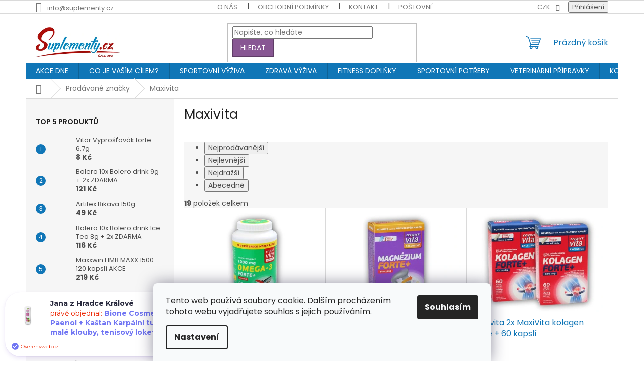

--- FILE ---
content_type: text/html; charset=utf-8
request_url: https://www.suplementy.cz/znacka/maxivita/
body_size: 34241
content:
<!doctype html><html lang="cs" dir="ltr" class="header-background-light external-fonts-loaded"><head><meta charset="utf-8" /><meta name="viewport" content="width=device-width,initial-scale=1" /><title>Maxivita - SUPLEMENTY.cz - kupujte Maxivita levně</title><link rel="preconnect" href="https://cdn.myshoptet.com" /><link rel="dns-prefetch" href="https://cdn.myshoptet.com" /><link rel="preload" href="https://cdn.myshoptet.com/prj/dist/master/cms/libs/jquery/jquery-1.11.3.min.js" as="script" /><link href="https://cdn.myshoptet.com/prj/dist/master/cms/templates/frontend_templates/shared/css/font-face/poppins.css" rel="stylesheet"><link href="https://cdn.myshoptet.com/prj/dist/master/shop/dist/font-shoptet-11.css.62c94c7785ff2cea73b2.css" rel="stylesheet"><script>
dataLayer = [];
dataLayer.push({'shoptet' : {
    "pageId": -24,
    "pageType": "article",
    "currency": "CZK",
    "currencyInfo": {
        "decimalSeparator": ",",
        "exchangeRate": 1,
        "priceDecimalPlaces": 0,
        "symbol": "K\u010d",
        "symbolLeft": 0,
        "thousandSeparator": " "
    },
    "language": "cs",
    "projectId": 34188,
    "cartInfo": {
        "id": null,
        "freeShipping": false,
        "freeShippingFrom": 1500,
        "leftToFreeGift": {
            "formattedPrice": "1 000 K\u010d",
            "priceLeft": 1000
        },
        "freeGift": false,
        "leftToFreeShipping": {
            "priceLeft": 1500,
            "dependOnRegion": 0,
            "formattedPrice": "1 500 K\u010d"
        },
        "discountCoupon": [],
        "getNoBillingShippingPrice": {
            "withoutVat": 0,
            "vat": 0,
            "withVat": 0
        },
        "cartItems": [],
        "taxMode": "ORDINARY"
    },
    "cart": [],
    "customer": {
        "priceRatio": 1,
        "priceListId": 1,
        "groupId": null,
        "registered": false,
        "mainAccount": false
    }
}});
dataLayer.push({'cookie_consent' : {
    "marketing": "denied",
    "analytics": "denied"
}});
document.addEventListener('DOMContentLoaded', function() {
    shoptet.consent.onAccept(function(agreements) {
        if (agreements.length == 0) {
            return;
        }
        dataLayer.push({
            'cookie_consent' : {
                'marketing' : (agreements.includes(shoptet.config.cookiesConsentOptPersonalisation)
                    ? 'granted' : 'denied'),
                'analytics': (agreements.includes(shoptet.config.cookiesConsentOptAnalytics)
                    ? 'granted' : 'denied')
            },
            'event': 'cookie_consent'
        });
    });
});
</script>

<!-- Google Tag Manager -->
<script>(function(w,d,s,l,i){w[l]=w[l]||[];w[l].push({'gtm.start':
new Date().getTime(),event:'gtm.js'});var f=d.getElementsByTagName(s)[0],
j=d.createElement(s),dl=l!='dataLayer'?'&l='+l:'';j.async=true;j.src=
'https://www.googletagmanager.com/gtm.js?id='+i+dl;f.parentNode.insertBefore(j,f);
})(window,document,'script','dataLayer','GTM-WJFK7X');</script>
<!-- End Google Tag Manager -->

<meta property="og:type" content="website"><meta property="og:site_name" content="suplementy.cz"><meta property="og:url" content="https://www.suplementy.cz/znacka/maxivita/"><meta property="og:title" content="Maxivita - SUPLEMENTY.cz - kupujte Maxivita levně"><meta name="author" content="SUPLEMENTY.cz"><meta name="web_author" content="Shoptet.cz"><meta name="dcterms.rightsHolder" content="www.suplementy.cz"><meta name="robots" content="index,follow"><meta property="og:image" content="https://cdn.myshoptet.com/usr/www.suplementy.cz/user/logos/3-1.png?t=1768284559"><meta name="google-site-verification" content="a1Mn-jnN_16PIha_9XgQwa92CvPSpmeu2ymkw-wxzp8"><style>:root {--color-primary: #1076b7;--color-primary-h: 203;--color-primary-s: 84%;--color-primary-l: 39%;--color-primary-hover: #0f5885;--color-primary-hover-h: 203;--color-primary-hover-s: 80%;--color-primary-hover-l: 29%;--color-secondary: #3c7781;--color-secondary-h: 189;--color-secondary-s: 37%;--color-secondary-l: 37%;--color-secondary-hover: #2f5c65;--color-secondary-hover-h: 190;--color-secondary-hover-s: 36%;--color-secondary-hover-l: 29%;--color-tertiary: #885793;--color-tertiary-h: 289;--color-tertiary-s: 26%;--color-tertiary-l: 46%;--color-tertiary-hover: #5f3d66;--color-tertiary-hover-h: 290;--color-tertiary-hover-s: 25%;--color-tertiary-hover-l: 32%;--color-header-background: #ffffff;--template-font: "Poppins";--template-headings-font: "Poppins";--header-background-url: none;--cookies-notice-background: #F8FAFB;--cookies-notice-color: #252525;--cookies-notice-button-hover: #27263f;--cookies-notice-link-hover: #3b3a5f;--templates-update-management-preview-mode-content: "Náhled aktualizací šablony je aktivní pro váš prohlížeč."}</style>
    
    <link href="https://cdn.myshoptet.com/prj/dist/master/shop/dist/main-11.less.e897dbf3c40928fedadc.css" rel="stylesheet" />
                <link href="https://cdn.myshoptet.com/prj/dist/master/shop/dist/mobile-header-v1-11.less.1ee105d41b5f713c21aa.css" rel="stylesheet" />
    
    <script>var shoptet = shoptet || {};</script>
    <script src="https://cdn.myshoptet.com/prj/dist/master/shop/dist/main-3g-header.js.05f199e7fd2450312de2.js"></script>
<!-- User include --><!-- api 426(80) html code header -->
<link rel="stylesheet" href="https://cdn.myshoptet.com/usr/api2.dklab.cz/user/documents/_doplnky/navstivene/34188/8/34188_8.css" type="text/css" /><style> :root { --dklab-lastvisited-background-color: #FFFFFF; } </style>
<!-- api 1012(643) html code header -->
<style data-purpose="gopay-hiding-apple-pay">
	[data-guid="f545fe70-f35b-11ef-84b4-42b41d220151"] {
		display: none
	}
</style>
<!-- api 1610(1200) html code header -->
<script type="text/javascript" website-id="9C569490-3C47-EE11-A3F1-00224825471C" backend-url="https://popup-server.azurewebsites.net" id="notify-script" src="https://popup-server.azurewebsites.net/pixel/script"></script>
<!-- service 425(79) html code header -->
<style>
.hodnoceni:before{content: "Jak o nás mluví zákazníci";}
.hodnoceni.svk:before{content: "Ako o nás hovoria zákazníci";}
.hodnoceni.hun:before{content: "Mit mondanak rólunk a felhasználók";}
.hodnoceni.pl:before{content: "Co mówią o nas klienci";}
.hodnoceni.eng:before{content: "Customer reviews";}
.hodnoceni.de:before{content: "Was unsere Kunden über uns denken";}
.hodnoceni.ro:before{content: "Ce spun clienții despre noi";}
.hodnoceni{margin: 20px auto;}
body:not(.paxio-merkur):not(.venus):not(.jupiter) .hodnoceni .vote-wrap {border: 0 !important;width: 24.5%;flex-basis: 25%;padding: 10px 20px !important;display: inline-block;margin: 0;vertical-align: top;}
.multiple-columns-body #content .hodnoceni .vote-wrap {width: 49%;flex-basis: 50%;}
.hodnoceni .votes-wrap {display: block; border: 1px solid #f7f7f7;margin: 0;width: 100%;max-width: none;padding: 10px 0; background: #fff;}
.hodnoceni .vote-wrap:nth-child(n+5){display: none !important;}
.hodnoceni:before{display: block;font-size: 18px;padding: 10px 20px;background: #fcfcfc;}
.sidebar .hodnoceni .vote-pic, .sidebar .hodnoceni .vote-initials{display: block;}
.sidebar .hodnoceni .vote-wrap, #column-l #column-l-in .hodnoceni .vote-wrap {width: 100% !important; display: block;}
.hodnoceni > a{display: block;text-align: right;padding-top: 6px;}
.hodnoceni > a:after{content: "››";display: inline-block;margin-left: 2px;}
.sidebar .hodnoceni:before, #column-l #column-l-in .hodnoceni:before {background: none !important; padding-left: 0 !important;}
.template-10 .hodnoceni{max-width: 952px !important;}
.page-detail .hodnoceni > a{font-size: 14px;}
.page-detail .hodnoceni{margin-bottom: 30px;}
@media screen and (min-width: 992px) and (max-width: 1199px) {
.hodnoceni .vote-rating{display: block;}
.hodnoceni .vote-time{display: block;margin-top: 3px;}
.hodnoceni .vote-delimeter{display: none;}
}
@media screen and (max-width: 991px) {
body:not(.paxio-merkur):not(.venus):not(.jupiter) .hodnoceni .vote-wrap {width: 49%;flex-basis: 50%;}
.multiple-columns-body #content .hodnoceni .vote-wrap {width: 99%;flex-basis: 100%;}
}
@media screen and (max-width: 767px) {
body:not(.paxio-merkur):not(.venus):not(.jupiter) .hodnoceni .vote-wrap {width: 99%;flex-basis: 100%;}
}
.home #main-product .hodnoceni{margin: 0 0 60px 0;}
.hodnoceni .votes-wrap.admin-response{display: none !important;}
.hodnoceni .vote-pic {width: 100px;}
.hodnoceni .vote-delimeter{display: none;}
.hodnoceni .vote-rating{display: block;}
.hodnoceni .vote-time {display: block;margin-top: 5px;}
@media screen and (min-width: 768px){
.template-12 .hodnoceni{max-width: 747px; margin-left: auto; margin-right: auto;}
}
@media screen and (min-width: 992px){
.template-12 .hodnoceni{max-width: 972px;}
}
@media screen and (min-width: 1200px){
.template-12 .hodnoceni{max-width: 1418px;}
}
.template-14 .hodnoceni .vote-initials{margin: 0 auto;}
.vote-pic img::before {display: none;}
.hodnoceni + .hodnoceni {display: none;}
</style>
<!-- service 731(376) html code header -->
<link rel="preconnect" href="https://image.pobo.cz/" crossorigin>
<link rel="stylesheet" href="https://image.pobo.cz/assets/fix-header.css?v=10" media="print" onload="this.media='all'">
<script src="https://image.pobo.cz/assets/fix-header.js"></script>


<!-- service 1709(1293) html code header -->
<style>
.shkRecapImgExtension {
    float: left;
    width: 50px;
    margin-right: 6px;
    margin-bottom: 2px;
}
.shkRecapImgExtension:not(:nth-of-type(1)) {
  display: none;
}

@media only screen and (max-width: 1200px) and (min-width: 992px) {
    .shkRecapImgExtension {
        width: 38px;
    }
    .template-13 .shkRecapImgExtension {
        margin-right: 0;
        margin-bottom: 5px;
        width: 100%;
    }
}
@media only screen and (max-width: 360px) {
	.shkRecapImgExtension {
        width: 38px;
    }
}
.template-08 #checkout-recapitulation a,
.template-06 #checkout-recapitulation a {
	display: inline;
}
@media only screen and (max-width: 760px) and (min-width: 640px) {
	.template-08 .shkRecapImgExtension {
		margin-right: 0;
        margin-bottom: 5px;
        width: 100%;
	}
  .template-08 #checkout-recapitulation a {
  	display: inline-block;
  }
}

@media only screen and (max-width: 992px) and (min-width: 640px) {
    .template-05 .shkRecapImgExtension,
    .template-04 .shkRecapImgExtension {
        width: 38px;
    }
}
</style>
<!-- project html code header -->
<style type="text/css">
#description {

        color: #000000;

}

#frmSS1134 > table > tbody > tr > td > span > input[type="submit"] {
        text-indent: 0px !important;
        border: solid !important;
        border-width: 1px !important;
        padding: 5px;

}
</style>
<!-- Jan Pikla úpravy - start -->
<link href="/user/documents/janpikla/extend.css?v=270920182154" rel="stylesheet">
<script src="/user/documents/janpikla/extend.js?v=270920182154"></script>
<!-- Jan Pikla úpravy - konec -->

<meta name="google-site-verification" content="Nd7BWyOGgIg-GV6RcE13cdXoSoCeVwV7wneqhwv3mvM" />
<script type="application/ld+json">
{
"@context": "http://schema.org/",
"@type": "Product",
"name": "Hodnocení obchodu - www.suplementy.cz",
"aggregateRating": {
"@type": "AggregateRating",
"ratingValue": "4.8",
"ratingCount": "879",
"reviewCount": "879"
}
}
</script>



<!-- /User include --><link rel="shortcut icon" href="/favicon.ico" type="image/x-icon" /><link rel="canonical" href="https://www.suplementy.cz/znacka/maxivita/" />    <script>
        var _hwq = _hwq || [];
        _hwq.push(['setKey', 'AAB8FA28F177624A56749AF17C039E44']);
        _hwq.push(['setTopPos', '200']);
        _hwq.push(['showWidget', '21']);
        (function() {
            var ho = document.createElement('script');
            ho.src = 'https://cz.im9.cz/direct/i/gjs.php?n=wdgt&sak=AAB8FA28F177624A56749AF17C039E44';
            var s = document.getElementsByTagName('script')[0]; s.parentNode.insertBefore(ho, s);
        })();
    </script>
    <!-- Global site tag (gtag.js) - Google Analytics -->
    <script async src="https://www.googletagmanager.com/gtag/js?id=16678490698"></script>
    <script>
        
        window.dataLayer = window.dataLayer || [];
        function gtag(){dataLayer.push(arguments);}
        

                    console.debug('default consent data');

            gtag('consent', 'default', {"ad_storage":"denied","analytics_storage":"denied","ad_user_data":"denied","ad_personalization":"denied","wait_for_update":500});
            dataLayer.push({
                'event': 'default_consent'
            });
        
        gtag('js', new Date());

                gtag('config', 'UA-43080814-2', { 'groups': "UA" });
        
                gtag('config', 'G-19T2T6VGEC', {"groups":"GA4","send_page_view":false,"content_group":"article","currency":"CZK","page_language":"cs"});
        
                gtag('config', 'AW-875472091', {"allow_enhanced_conversions":true});
        
                gtag('config', 'AW-16678490698', {"allow_enhanced_conversions":true});
        
        
        
        
                    gtag('event', 'page_view', {"send_to":"GA4","page_language":"cs","content_group":"article","currency":"CZK"});
        
        
        
        
        
        
        
        
        
        
        
        
        
        document.addEventListener('DOMContentLoaded', function() {
            if (typeof shoptet.tracking !== 'undefined') {
                for (var id in shoptet.tracking.bannersList) {
                    gtag('event', 'view_promotion', {
                        "send_to": "UA",
                        "promotions": [
                            {
                                "id": shoptet.tracking.bannersList[id].id,
                                "name": shoptet.tracking.bannersList[id].name,
                                "position": shoptet.tracking.bannersList[id].position
                            }
                        ]
                    });
                }
            }

            shoptet.consent.onAccept(function(agreements) {
                if (agreements.length !== 0) {
                    console.debug('gtag consent accept');
                    var gtagConsentPayload =  {
                        'ad_storage': agreements.includes(shoptet.config.cookiesConsentOptPersonalisation)
                            ? 'granted' : 'denied',
                        'analytics_storage': agreements.includes(shoptet.config.cookiesConsentOptAnalytics)
                            ? 'granted' : 'denied',
                                                                                                'ad_user_data': agreements.includes(shoptet.config.cookiesConsentOptPersonalisation)
                            ? 'granted' : 'denied',
                        'ad_personalization': agreements.includes(shoptet.config.cookiesConsentOptPersonalisation)
                            ? 'granted' : 'denied',
                        };
                    console.debug('update consent data', gtagConsentPayload);
                    gtag('consent', 'update', gtagConsentPayload);
                    dataLayer.push(
                        { 'event': 'update_consent' }
                    );
                }
            });
        });
    </script>
<!-- Start Srovname.cz Pixel -->
<script type="text/plain" data-cookiecategory="analytics">
    !(function (e, n, t, a, s, o, r) {
        e[a] ||
        (((s = e[a] = function () {
            s.process ? s.process.apply(s, arguments) : s.queue.push(arguments);
        }).queue = []),
            ((o = n.createElement(t)).async = 1),
            (o.src = "https://tracking.srovname.cz/srovnamepixel.js"),
            (o.dataset.srv9 = "1"),
            (r = n.getElementsByTagName(t)[0]).parentNode.insertBefore(o, r));
    })(window, document, "script", "srovname");
    srovname("init", "77bad422c1ad75a25a9088d3620904bc");
</script>
<!-- End Srovname.cz Pixel -->
</head><body class="desktop id--24 in-znacka template-11 type-manufacturer-detail multiple-columns-body columns-3 ums_forms_redesign--off ums_a11y_category_page--on ums_discussion_rating_forms--off ums_flags_display_unification--on ums_a11y_login--on mobile-header-version-1"><noscript>
    <style>
        #header {
            padding-top: 0;
            position: relative !important;
            top: 0;
        }
        .header-navigation {
            position: relative !important;
        }
        .overall-wrapper {
            margin: 0 !important;
        }
        body:not(.ready) {
            visibility: visible !important;
        }
    </style>
    <div class="no-javascript">
        <div class="no-javascript__title">Musíte změnit nastavení vašeho prohlížeče</div>
        <div class="no-javascript__text">Podívejte se na: <a href="https://www.google.com/support/bin/answer.py?answer=23852">Jak povolit JavaScript ve vašem prohlížeči</a>.</div>
        <div class="no-javascript__text">Pokud používáte software na blokování reklam, může být nutné povolit JavaScript z této stránky.</div>
        <div class="no-javascript__text">Děkujeme.</div>
    </div>
</noscript>

        <div id="fb-root"></div>
        <script>
            window.fbAsyncInit = function() {
                FB.init({
//                    appId            : 'your-app-id',
                    autoLogAppEvents : true,
                    xfbml            : true,
                    version          : 'v19.0'
                });
            };
        </script>
        <script async defer crossorigin="anonymous" src="https://connect.facebook.net/cs_CZ/sdk.js"></script>
<!-- Google Tag Manager (noscript) -->
<noscript><iframe src="https://www.googletagmanager.com/ns.html?id=GTM-WJFK7X"
height="0" width="0" style="display:none;visibility:hidden"></iframe></noscript>
<!-- End Google Tag Manager (noscript) -->

    <div class="siteCookies siteCookies--bottom siteCookies--light js-siteCookies" role="dialog" data-testid="cookiesPopup" data-nosnippet>
        <div class="siteCookies__form">
            <div class="siteCookies__content">
                <div class="siteCookies__text">
                    Tento web používá soubory cookie. Dalším procházením tohoto webu vyjadřujete souhlas s jejich používáním.
                </div>
                <p class="siteCookies__links">
                    <button class="siteCookies__link js-cookies-settings" aria-label="Nastavení cookies" data-testid="cookiesSettings">Nastavení</button>
                </p>
            </div>
            <div class="siteCookies__buttonWrap">
                                <button class="siteCookies__button js-cookiesConsentSubmit" value="all" aria-label="Přijmout cookies" data-testid="buttonCookiesAccept">Souhlasím</button>
            </div>
        </div>
        <script>
            document.addEventListener("DOMContentLoaded", () => {
                const siteCookies = document.querySelector('.js-siteCookies');
                document.addEventListener("scroll", shoptet.common.throttle(() => {
                    const st = document.documentElement.scrollTop;
                    if (st > 1) {
                        siteCookies.classList.add('siteCookies--scrolled');
                    } else {
                        siteCookies.classList.remove('siteCookies--scrolled');
                    }
                }, 100));
            });
        </script>
    </div>
<a href="#content" class="skip-link sr-only">Přejít na obsah</a><div class="overall-wrapper"><div class="user-action"><div class="container">
    <div class="user-action-in">
                    <div id="login" class="user-action-login popup-widget login-widget" role="dialog" aria-labelledby="loginHeading">
        <div class="popup-widget-inner">
                            <h2 id="loginHeading">Přihlášení k vašemu účtu</h2><div id="customerLogin"><form action="/action/Customer/Login/" method="post" id="formLoginIncluded" class="csrf-enabled formLogin" data-testid="formLogin"><input type="hidden" name="referer" value="" /><div class="form-group"><div class="input-wrapper email js-validated-element-wrapper no-label"><input type="email" name="email" class="form-control" autofocus placeholder="E-mailová adresa (např. jan@novak.cz)" data-testid="inputEmail" autocomplete="email" required /></div></div><div class="form-group"><div class="input-wrapper password js-validated-element-wrapper no-label"><input type="password" name="password" class="form-control" placeholder="Heslo" data-testid="inputPassword" autocomplete="current-password" required /><span class="no-display">Nemůžete vyplnit toto pole</span><input type="text" name="surname" value="" class="no-display" /></div></div><div class="form-group"><div class="login-wrapper"><button type="submit" class="btn btn-secondary btn-text btn-login" data-testid="buttonSubmit">Přihlásit se</button><div class="password-helper"><a href="/registrace/" data-testid="signup" rel="nofollow">Nová registrace</a><a href="/klient/zapomenute-heslo/" rel="nofollow">Zapomenuté heslo</a></div></div></div><div class="social-login-buttons"><div class="social-login-buttons-divider"><span>nebo</span></div><div class="form-group"><a href="/action/Social/login/?provider=Facebook" class="login-btn facebook" rel="nofollow"><span class="login-facebook-icon"></span><strong>Přihlásit se přes Facebook</strong></a></div></div></form>
</div>                    </div>
    </div>

                            <div id="cart-widget" class="user-action-cart popup-widget cart-widget loader-wrapper" data-testid="popupCartWidget" role="dialog" aria-hidden="true">
    <div class="popup-widget-inner cart-widget-inner place-cart-here">
        <div class="loader-overlay">
            <div class="loader"></div>
        </div>
    </div>

    <div class="cart-widget-button">
        <a href="/kosik/" class="btn btn-conversion" id="continue-order-button" rel="nofollow" data-testid="buttonNextStep">Pokračovat do košíku</a>
    </div>
</div>
            </div>
</div>
</div><div class="top-navigation-bar" data-testid="topNavigationBar">

    <div class="container">

        <div class="top-navigation-contacts">
            <strong>Zákaznická podpora:</strong><a href="mailto:info@suplementy.cz" class="project-email" data-testid="contactboxEmail"><span>info@suplementy.cz</span></a>        </div>

                            <div class="top-navigation-menu">
                <div class="top-navigation-menu-trigger"></div>
                <ul class="top-navigation-bar-menu">
                                            <li class="top-navigation-menu-item-1166">
                            <a href="/nas-eshop/">O NÁS</a>
                        </li>
                                            <li class="top-navigation-menu-item-833">
                            <a href="/obchodni-podminky/">OBCHODNÍ PODMÍNKY</a>
                        </li>
                                            <li class="top-navigation-menu-item-850">
                            <a href="/kontakty/">KONTAKT</a>
                        </li>
                                            <li class="top-navigation-menu-item-1160">
                            <a href="/postovne-a-doprava/">POŠTOVNÉ</a>
                        </li>
                                            <li class="top-navigation-menu-item-1227">
                            <a href="/vernostni-program/">BONUSPROGRAM</a>
                        </li>
                                            <li class="top-navigation-menu-item--22">
                            <a href="/affiliate-login/">Provizní systém</a>
                        </li>
                                            <li class="top-navigation-menu-item-1308">
                            <a href="/gdpr/">Ochrana osobních údajů GDPR</a>
                        </li>
                                            <li class="top-navigation-menu-item--6">
                            <a href="/napiste-nam/">Napište nám</a>
                        </li>
                                            <li class="top-navigation-menu-item-1490">
                            <a href="/certifikat-bio/">CERTIFIKAT BIO</a>
                        </li>
                                            <li class="top-navigation-menu-item-external-203">
                            <a href="https://www.kotouce-termo.cz" target="blank">TERMO KOTOUČKY</a>
                        </li>
                                            <li class="top-navigation-menu-item-external-293">
                            <a href="https://www.kotouce-termo.cz/kotoucky-do-platebnich-terminalu/" target="blank">KOTOUČKY DO TERMINÁLU</a>
                        </li>
                                    </ul>
                <ul class="top-navigation-bar-menu-helper"></ul>
            </div>
        
        <div class="top-navigation-tools">
            <div class="responsive-tools">
                <a href="#" class="toggle-window" data-target="search" aria-label="Hledat" data-testid="linkSearchIcon"></a>
                                                            <a href="#" class="toggle-window" data-target="login"></a>
                                                    <a href="#" class="toggle-window" data-target="navigation" aria-label="Menu" data-testid="hamburgerMenu"></a>
            </div>
                <div class="dropdown">
        <span>Ceny v:</span>
        <button id="topNavigationDropdown" type="button" data-toggle="dropdown" aria-haspopup="true" aria-expanded="false">
            CZK
            <span class="caret"></span>
        </button>
        <ul class="dropdown-menu" aria-labelledby="topNavigationDropdown"><li><a href="/action/Currency/changeCurrency/?currencyCode=CZK" rel="nofollow">CZK</a></li><li><a href="/action/Currency/changeCurrency/?currencyCode=EUR" rel="nofollow">EUR</a></li></ul>
    </div>
            <button class="top-nav-button top-nav-button-login toggle-window" type="button" data-target="login" aria-haspopup="dialog" aria-controls="login" aria-expanded="false" data-testid="signin"><span>Přihlášení</span></button>        </div>

    </div>

</div>
<header id="header"><div class="container navigation-wrapper">
    <div class="header-top">
        <div class="site-name-wrapper">
            <div class="site-name"><a href="/" data-testid="linkWebsiteLogo"><img src="https://cdn.myshoptet.com/usr/www.suplementy.cz/user/logos/3-1.png" alt="SUPLEMENTY.cz" fetchpriority="low" /></a></div>        </div>
        <div class="search" itemscope itemtype="https://schema.org/WebSite">
            <meta itemprop="headline" content="Prodávané značky"/><meta itemprop="url" content="https://www.suplementy.cz"/>            <form action="/action/ProductSearch/prepareString/" method="post"
    id="formSearchForm" class="search-form compact-form js-search-main"
    itemprop="potentialAction" itemscope itemtype="https://schema.org/SearchAction" data-testid="searchForm">
    <fieldset>
        <meta itemprop="target"
            content="https://www.suplementy.cz/vyhledavani/?string={string}"/>
        <input type="hidden" name="language" value="cs"/>
        
            
<input
    type="search"
    name="string"
        class="query-input form-control search-input js-search-input"
    placeholder="Napište, co hledáte"
    autocomplete="off"
    required
    itemprop="query-input"
    aria-label="Vyhledávání"
    data-testid="searchInput"
>
            <button type="submit" class="btn btn-default" data-testid="searchBtn">Hledat</button>
        
    </fieldset>
</form>
        </div>
        <div class="navigation-buttons">
                
    <a href="/kosik/" class="btn btn-icon toggle-window cart-count" data-target="cart" data-hover="true" data-redirect="true" data-testid="headerCart" rel="nofollow" aria-haspopup="dialog" aria-expanded="false" aria-controls="cart-widget">
        
                <span class="sr-only">Nákupní košík</span>
        
            <span class="cart-price visible-lg-inline-block" data-testid="headerCartPrice">
                                    Prázdný košík                            </span>
        
    
            </a>
        </div>
    </div>
    <nav id="navigation" aria-label="Hlavní menu" data-collapsible="true"><div class="navigation-in menu"><ul class="menu-level-1" role="menubar" data-testid="headerMenuItems"><li class="menu-item-5531" role="none"><a href="/akce-1-1-zdarma/" data-testid="headerMenuItem" role="menuitem" aria-expanded="false"><b>AKCE DNE</b></a></li>
<li class="menu-item-1508" role="none"><a href="/co-je-vasim-cilem/" data-testid="headerMenuItem" role="menuitem" aria-expanded="false"><b>CO JE VAŠÍM CÍLEM?</b></a></li>
<li class="menu-item-1529" role="none"><a href="/sportovni-vyziva/" data-testid="headerMenuItem" role="menuitem" aria-expanded="false"><b>SPORTOVNÍ VÝŽIVA</b></a></li>
<li class="menu-item-1532" role="none"><a href="/zdrava-vyziva/" data-testid="headerMenuItem" role="menuitem" aria-expanded="false"><b>ZDRAVÁ VÝŽIVA</b></a></li>
<li class="menu-item-1535" role="none"><a href="/fitness-doplnky/" data-testid="headerMenuItem" role="menuitem" aria-expanded="false"><b>FITNESS DOPLŇKY</b></a></li>
<li class="menu-item-7080" role="none"><a href="/sportovni-potreby/" data-testid="headerMenuItem" role="menuitem" aria-expanded="false"><b>SPORTOVNÍ POTŘEBY</b></a></li>
<li class="menu-item-14839" role="none"><a href="/veterinarni-pripravky/" data-testid="headerMenuItem" role="menuitem" aria-expanded="false"><b>VETERINÁRNÍ PŘÍPRAVKY</b></a></li>
<li class="menu-item-1937" role="none"><a href="/kosmetika/" data-testid="headerMenuItem" role="menuitem" aria-expanded="false"><b>KOSMETIKA</b></a></li>
<li class="menu-item-10508" role="none"><a href="/obleceni/" data-testid="headerMenuItem" role="menuitem" aria-expanded="false"><b>OBLEČENÍ</b></a></li>
<li class="menu-item-1254" role="none"><a href="/nezarazeno/" data-testid="headerMenuItem" role="menuitem" aria-expanded="false"><b>NEZAŘAZENO</b></a></li>
<li class="menu-item-1227" role="none"><a href="/vernostni-program/" data-testid="headerMenuItem" role="menuitem" aria-expanded="false"><b>BONUSPROGRAM</b></a></li>
<li class="menu-item-833" role="none"><a href="/obchodni-podminky/" data-testid="headerMenuItem" role="menuitem" aria-expanded="false"><b>OBCHODNÍ PODMÍNKY</b></a></li>
<li class="menu-item-850" role="none"><a href="/kontakty/" data-testid="headerMenuItem" role="menuitem" aria-expanded="false"><b>KONTAKT</b></a></li>
<li class="ext" id="nav-manufacturers" role="none"><a href="https://www.suplementy.cz/znacka/" data-testid="brandsText" role="menuitem"><b>Značky</b><span class="submenu-arrow"></span></a><ul class="menu-level-2" role="menu"><li role="none"><a href="/znacka/adelholzener-alpenquellen-gmbh/" data-testid="brandName" role="menuitem"><span>Adelholzener Alpenquellen GmbH</span></a></li><li role="none"><a href="/znacka/aminostar/" data-testid="brandName" role="menuitem"><span>Aminostar</span></a></li><li role="none"><a href="/znacka/amix/" data-testid="brandName" role="menuitem"><span>Amix</span></a></li><li role="none"><a href="/znacka/amix-high-class-series/" data-testid="brandName" role="menuitem"><span>Amix High Class Series</span></a></li><li role="none"><a href="/znacka/amix-mr-popper-s/" data-testid="brandName" role="menuitem"><span>Amix Mr.Popper&#039;s</span></a></li><li role="none"><a href="/znacka/amix-muscle-core-five-star-series/" data-testid="brandName" role="menuitem"><span>Amix MuscLe Core Five Star Series</span></a></li><li role="none"><a href="/znacka/amix-performance-series/" data-testid="brandName" role="menuitem"><span>Amix Performance Series</span></a></li><li role="none"><a href="/znacka/ariana/" data-testid="brandName" role="menuitem"><span>Ariana</span></a></li><li role="none"><a href="/znacka/arsenal/" data-testid="brandName" role="menuitem"><span>Arsenal</span></a></li><li role="none"><a href="/znacka/atp/" data-testid="brandName" role="menuitem"><span>ATP</span></a></li><li role="none"><a href="/znacka/bercoff-klember/" data-testid="brandName" role="menuitem"><span>Bercoff Klember</span></a></li><li role="none"><a href="/znacka/bione-cosmetic/" data-testid="brandName" role="menuitem"><span>Bione Cosmetic</span></a></li><li role="none"><a href="/znacka/bitters/" data-testid="brandName" role="menuitem"><span>Bitters</span></a></li><li role="none"><a href="/znacka/boditronics/" data-testid="brandName" role="menuitem"><span>Boditronics</span></a></li><li role="none"><a href="/znacka/bsn/" data-testid="brandName" role="menuitem"><span>BSN</span></a></li><li role="none"><a href="/znacka/carne-labs/" data-testid="brandName" role="menuitem"><span>Carne Labs</span></a></li><li role="none"><a href="/znacka/cytogenix/" data-testid="brandName" role="menuitem"><span>Cytogenix</span></a></li><li role="none"><a href="/znacka/cytosport/" data-testid="brandName" role="menuitem"><span>Cytosport</span></a></li><li role="none"><a href="/znacka/energy-body/" data-testid="brandName" role="menuitem"><span>Energy Body</span></a></li><li role="none"><a href="/znacka/enervit/" data-testid="brandName" role="menuitem"><span>Enervit</span></a></li><li role="none"><a href="/znacka/fitsport/" data-testid="brandName" role="menuitem"><span>Fitsport</span></a></li><li role="none"><a href="/znacka/good-hemp-nutrition/" data-testid="brandName" role="menuitem"><span>Good Hemp Nutrition</span></a></li><li role="none"><a href="/znacka/grada-publishing/" data-testid="brandName" role="menuitem"><span>Grada Publishing</span></a></li><li role="none"><a href="/znacka/grenade/" data-testid="brandName" role="menuitem"><span>Grenade</span></a></li><li role="none"><a href="/znacka/haas/" data-testid="brandName" role="menuitem"><span>Haas</span></a></li><li role="none"><a href="/znacka/herbavera/" data-testid="brandName" role="menuitem"><span>Herbavera</span></a></li><li role="none"><a href="/znacka/hi-tec-nutrition/" data-testid="brandName" role="menuitem"><span>Hi Tec Nutrition</span></a></li><li role="none"><a href="/znacka/holma-s-r-o/" data-testid="brandName" role="menuitem"><span>Holma s.r.o.</span></a></li><li role="none"><a href="/znacka/horizonfitness/" data-testid="brandName" role="menuitem"><span>Horizonfitness</span></a></li><li role="none"><a href="/znacka/indiana/" data-testid="brandName" role="menuitem"><span>Indiana</span></a></li><li role="none"><a href="/znacka/isostar/" data-testid="brandName" role="menuitem"><span>Isostar</span></a></li><li role="none"><a href="/znacka/jack-links/" data-testid="brandName" role="menuitem"><span>Jack Links</span></a></li><li role="none"><a href="/znacka/jutta-s-r-o/" data-testid="brandName" role="menuitem"><span>Jutta s r.o.</span></a></li><li role="none"><a href="/znacka/kavoviny/" data-testid="brandName" role="menuitem"><span>Kávoviny</span></a></li><li role="none"><a href="/znacka/knuspi/" data-testid="brandName" role="menuitem"><span>Knuspi</span></a></li><li role="none"><a href="/znacka/koliba/" data-testid="brandName" role="menuitem"><span>Koliba</span></a></li><li role="none"><a href="/znacka/ld-health-active/" data-testid="brandName" role="menuitem"><span>LD Health Active</span></a></li><li role="none"><a href="/znacka/lsp-nutrition/" data-testid="brandName" role="menuitem"><span>LSP Nutrition</span></a></li><li role="none"><a href="/znacka/marcy/" data-testid="brandName" role="menuitem"><span>Marcy</span></a></li><li role="none"><a href="/znacka/maxxwin/" data-testid="brandName" role="menuitem"><span>Maxxwin</span></a></li><li role="none"><a href="/znacka/mega-pro-nutrition/" data-testid="brandName" role="menuitem"><span>Mega Pro Nutrition</span></a></li><li role="none"><a href="/znacka/metabolic-optimal-nutrition/" data-testid="brandName" role="menuitem"><span>Metabolic Optimal Nutrition</span></a></li><li role="none"><a href="/znacka/muscle-tech/" data-testid="brandName" role="menuitem"><span>Muscle Tech</span></a></li><li role="none"><a href="/znacka/musclepharm/" data-testid="brandName" role="menuitem"><span>MusclePharm</span></a></li><li role="none"><a href="/znacka/myotec/" data-testid="brandName" role="menuitem"><span>Myotec</span></a></li><li role="none"><a href="/znacka/natura-nuova/" data-testid="brandName" role="menuitem"><span>Natura Nuova</span></a></li><li role="none"><a href="/znacka/nature-s-plus/" data-testid="brandName" role="menuitem"><span>Nature&#039;s Plus</span></a></li><li role="none"><a href="/znacka/nutrend/" data-testid="brandName" role="menuitem"><span>Nutrend</span></a></li><li role="none"><a href="/znacka/nutrend-compress-expand/" data-testid="brandName" role="menuitem"><span>Nutrend Compress Expand</span></a></li><li role="none"><a href="/znacka/oat-king/" data-testid="brandName" role="menuitem"><span>Oat King</span></a></li><li role="none"><a href="/znacka/organic-burst/" data-testid="brandName" role="menuitem"><span>Organic Burst</span></a></li><li role="none"><a href="/znacka/penco/" data-testid="brandName" role="menuitem"><span>Penco</span></a></li><li role="none"><a href="/znacka/phd-nutrition/" data-testid="brandName" role="menuitem"><span>PhD Nutrition</span></a></li><li role="none"><a href="/znacka/polar/" data-testid="brandName" role="menuitem"><span>Polar</span></a></li><li role="none"><a href="/znacka/powerbar/" data-testid="brandName" role="menuitem"><span>PowerBar</span></a></li><li role="none"><a href="/znacka/prom-in/" data-testid="brandName" role="menuitem"><span>PROM-IN</span></a></li><li role="none"><a href="/znacka/purasana/" data-testid="brandName" role="menuitem"><span>Purasana</span></a></li><li role="none"><a href="/znacka/pure-coco/" data-testid="brandName" role="menuitem"><span>Pure Coco</span></a></li><li role="none"><a href="/znacka/quest-nutrition/" data-testid="brandName" role="menuitem"><span>Quest Nutrition</span></a></li><li role="none"><a href="/znacka/reflex-nutrition/" data-testid="brandName" role="menuitem"><span>Reflex Nutrition</span></a></li><li role="none"><a href="/znacka/sirix/" data-testid="brandName" role="menuitem"><span>Sirix</span></a></li><li role="none"><a href="/znacka/survival/" data-testid="brandName" role="menuitem"><span>Survival</span></a></li><li role="none"><a href="/znacka/svet-kulturistiky/" data-testid="brandName" role="menuitem"><span>Svět Kulturistiky</span></a></li><li role="none"><a href="/znacka/syntrax/" data-testid="brandName" role="menuitem"><span>Syntrax</span></a></li><li role="none"><a href="/znacka/unios-pharma/" data-testid="brandName" role="menuitem"><span>Unios Pharma</span></a></li><li role="none"><a href="/znacka/usa-sports-labs/" data-testid="brandName" role="menuitem"><span>USA Sports Labs</span></a></li><li role="none"><a href="/znacka/usn/" data-testid="brandName" role="menuitem"><span>USN</span></a></li><li role="none"><a href="/znacka/vegan-fitness/" data-testid="brandName" role="menuitem"><span>Vegan Fitness</span></a></li><li role="none"><a href="/znacka/vemoherb/" data-testid="brandName" role="menuitem"><span>VemoHerb</span></a></li><li role="none"><a href="/znacka/viridian/" data-testid="brandName" role="menuitem"><span>Viridian</span></a></li><li role="none"><a href="/znacka/vision/" data-testid="brandName" role="menuitem"><span>Vision</span></a></li><li role="none"><a href="/znacka/visionfitness/" data-testid="brandName" role="menuitem"><span>Visionfitness</span></a></li><li role="none"><a href="/znacka/vitaharmony/" data-testid="brandName" role="menuitem"><span>VitaHarmony</span></a></li><li role="none"><a href="/znacka/vitaland/" data-testid="brandName" role="menuitem"><span>Vitaland</span></a></li><li role="none"><a href="/znacka/vridlo/" data-testid="brandName" role="menuitem"><span>Vřídlo</span></a></li><li role="none"><a href="/znacka/weider/" data-testid="brandName" role="menuitem"><span>Weider</span></a></li><li role="none"><a href="/znacka/z-konzept/" data-testid="brandName" role="menuitem"><span>Z - Konzept</span></a></li></ul>
</li></ul>
    <ul class="navigationActions" role="menu">
                    <li class="ext" role="none">
                <a href="#">
                                            <span>
                            <span>Měna</span>
                            <span>(CZK)</span>
                        </span>
                                        <span class="submenu-arrow"></span>
                </a>
                <ul class="navigationActions__submenu menu-level-2" role="menu">
                    <li role="none">
                                                    <ul role="menu">
                                                                    <li class="navigationActions__submenu__item navigationActions__submenu__item--active" role="none">
                                        <a href="/action/Currency/changeCurrency/?currencyCode=CZK" rel="nofollow" role="menuitem">CZK</a>
                                    </li>
                                                                    <li class="navigationActions__submenu__item" role="none">
                                        <a href="/action/Currency/changeCurrency/?currencyCode=EUR" rel="nofollow" role="menuitem">EUR</a>
                                    </li>
                                                            </ul>
                                                                    </li>
                </ul>
            </li>
                            <li role="none">
                                    <a href="/login/?backTo=%2Fznacka%2Fmaxivita%2F" rel="nofollow" data-testid="signin" role="menuitem"><span>Přihlášení</span></a>
                            </li>
                        </ul>
</div><span class="navigation-close"></span></nav><div class="menu-helper" data-testid="hamburgerMenu"><span>Více</span></div>
</div></header><!-- / header -->


                    <div class="container breadcrumbs-wrapper">
            <div class="breadcrumbs navigation-home-icon-wrapper" itemscope itemtype="https://schema.org/BreadcrumbList">
                                                                            <span id="navigation-first" data-basetitle="SUPLEMENTY.cz" itemprop="itemListElement" itemscope itemtype="https://schema.org/ListItem">
                <a href="/" itemprop="item" class="navigation-home-icon"><span class="sr-only" itemprop="name">Domů</span></a>
                <span class="navigation-bullet">/</span>
                <meta itemprop="position" content="1" />
            </span>
                                <span id="navigation-1" itemprop="itemListElement" itemscope itemtype="https://schema.org/ListItem">
                <a href="/znacka/" itemprop="item" data-testid="breadcrumbsSecondLevel"><span itemprop="name">Prodávané značky</span></a>
                <span class="navigation-bullet">/</span>
                <meta itemprop="position" content="2" />
            </span>
                                            <span id="navigation-2" itemprop="itemListElement" itemscope itemtype="https://schema.org/ListItem" data-testid="breadcrumbsLastLevel">
                <meta itemprop="item" content="https://www.suplementy.cz/znacka/maxivita/" />
                <meta itemprop="position" content="3" />
                <span itemprop="name" data-title="Maxivita">Maxivita</span>
            </span>
            </div>
        </div>
    
<div id="content-wrapper" class="container content-wrapper">
    
    <div class="content-wrapper-in">
                                                <aside class="sidebar sidebar-left"  data-testid="sidebarMenu">
                                                                                                <div class="sidebar-inner">
                                                                                                        <div class="box box-bg-variant box-sm box-topProducts">        <div class="top-products-wrapper js-top10" >
        <h4><span>Top 5 produktů</span></h4>
        <ol class="top-products">
                            <li class="display-image">
                                            <a href="/vitaminy-mineraly/vitar-vyprostovak-forte-6-7g/" class="top-products-image">
                            <img src="data:image/svg+xml,%3Csvg%20width%3D%22100%22%20height%3D%22100%22%20xmlns%3D%22http%3A%2F%2Fwww.w3.org%2F2000%2Fsvg%22%3E%3C%2Fsvg%3E" alt="Vitar Vyprošťovák forte 6,7g" width="100" height="100"  data-src="https://cdn.myshoptet.com/usr/www.suplementy.cz/user/shop/related/700294_vitar-vyprostovak-forte-6-7g.jpg?6928e37e" fetchpriority="low" />
                        </a>
                                        <a href="/vitaminy-mineraly/vitar-vyprostovak-forte-6-7g/" class="top-products-content">
                        <span class="top-products-name">  Vitar Vyprošťovák forte 6,7g</span>
                        
                                                        <strong>
                                8 Kč
                                    

                            </strong>
                                                    
                    </a>
                </li>
                            <li class="display-image">
                                            <a href="/keto-dieta/bolero-10x-bolero-drink-9g-2x-zdarma-2/" class="top-products-image">
                            <img src="data:image/svg+xml,%3Csvg%20width%3D%22100%22%20height%3D%22100%22%20xmlns%3D%22http%3A%2F%2Fwww.w3.org%2F2000%2Fsvg%22%3E%3C%2Fsvg%3E" alt="" width="100" height="100"  data-src="https://cdn.myshoptet.com/prj/dist/master/cms/img/common/missing_images/related.png" fetchpriority="low" />
                        </a>
                                        <a href="/keto-dieta/bolero-10x-bolero-drink-9g-2x-zdarma-2/" class="top-products-content">
                        <span class="top-products-name">  Bolero 10x Bolero drink 9g + 2x ZDARMA</span>
                        
                                                        <strong>
                                121 Kč
                                    

                            </strong>
                                                    
                    </a>
                </li>
                            <li class="display-image">
                                            <a href="/nativni-strava/artifex-bikava-150g/" class="top-products-image">
                            <img src="data:image/svg+xml,%3Csvg%20width%3D%22100%22%20height%3D%22100%22%20xmlns%3D%22http%3A%2F%2Fwww.w3.org%2F2000%2Fsvg%22%3E%3C%2Fsvg%3E" alt="Artifex Bikava 150g" width="100" height="100"  data-src="https://cdn.myshoptet.com/usr/www.suplementy.cz/user/shop/related/700249_artifex-bikava-150g.jpg?6928e37e" fetchpriority="low" />
                        </a>
                                        <a href="/nativni-strava/artifex-bikava-150g/" class="top-products-content">
                        <span class="top-products-name">  Artifex Bikava 150g</span>
                        
                                                        <strong>
                                49 Kč
                                    

                            </strong>
                                                    
                    </a>
                </li>
                            <li class="display-image">
                                            <a href="/iontove-napoje/bolero-10x-bolero-drink-ice-tea-8g-2x-zdarma-2/" class="top-products-image">
                            <img src="data:image/svg+xml,%3Csvg%20width%3D%22100%22%20height%3D%22100%22%20xmlns%3D%22http%3A%2F%2Fwww.w3.org%2F2000%2Fsvg%22%3E%3C%2Fsvg%3E" alt="Bolero 10x Bolero drink Ice Tea 8g + 2x ZDARMA (Varianta ice green tea aloe vera)" width="100" height="100"  data-src="https://cdn.myshoptet.com/usr/www.suplementy.cz/user/shop/related/702340_bolero-10x-bolero-drink-ice-tea-8g-2x-zdarma--varianta-ice-green-tea-aloe-vera.jpg?6928e39c" fetchpriority="low" />
                        </a>
                                        <a href="/iontove-napoje/bolero-10x-bolero-drink-ice-tea-8g-2x-zdarma-2/" class="top-products-content">
                        <span class="top-products-name">  Bolero 10x Bolero drink Ice Tea 8g + 2x ZDARMA</span>
                        
                                                        <strong>
                                116 Kč
                                    

                            </strong>
                                                    
                    </a>
                </li>
                            <li class="display-image">
                                            <a href="/hmb/maxxwin-hmb-maxx-1500-120-kapsli-akce/" class="top-products-image">
                            <img src="data:image/svg+xml,%3Csvg%20width%3D%22100%22%20height%3D%22100%22%20xmlns%3D%22http%3A%2F%2Fwww.w3.org%2F2000%2Fsvg%22%3E%3C%2Fsvg%3E" alt="Maxxwin HMB MAXX 1500 120 kapslí AKCE" width="100" height="100"  data-src="https://cdn.myshoptet.com/usr/www.suplementy.cz/user/shop/related/562305_maxxwin-hmb-maxx-1500-120-kapsli-akce.jpg?65648912" fetchpriority="low" />
                        </a>
                                        <a href="/hmb/maxxwin-hmb-maxx-1500-120-kapsli-akce/" class="top-products-content">
                        <span class="top-products-name">  Maxxwin HMB MAXX 1500 120 kapslí AKCE</span>
                        
                                                        <strong>
                                219 Kč
                                    

                            </strong>
                                                    
                    </a>
                </li>
                    </ol>
    </div>
</div>
                                                                                                            <div class="box box-bg-default box-sm box-productRating">    <h4>
        <span>
                            Hodnocení produktů
                    </span>
    </h4>

    <div class="rate-wrapper">
            
    <div class="votes-wrap simple-vote">

            <div class="vote-wrap" data-testid="gridRating">
                            <a href="/hmb/maxxwin-hmb-maxx-1500-120-kapsli-akce/">
                                    <div class="vote-header">
                <span class="vote-pic">
                                                                        <img src="data:image/svg+xml,%3Csvg%20width%3D%2260%22%20height%3D%2260%22%20xmlns%3D%22http%3A%2F%2Fwww.w3.org%2F2000%2Fsvg%22%3E%3C%2Fsvg%3E" alt="Maxxwin HMB MAXX 1500 120 kapslí AKCE" width="60" height="60"  data-src="https://cdn.myshoptet.com/usr/www.suplementy.cz/user/shop/related/562305_maxxwin-hmb-maxx-1500-120-kapsli-akce.jpg?65648912" fetchpriority="low" />
                                                            </span>
                <span class="vote-summary">
                                                                <span class="vote-product-name vote-product-name--nowrap">
                              Maxxwin HMB MAXX 1500 120 kapslí AKCE                        </span>
                                        <span class="vote-rating">
                        <span class="stars" data-testid="gridStars">
                                                                                                <span class="star star-on"></span>
                                                                                                                                <span class="star star-on"></span>
                                                                                                                                <span class="star star-off"></span>
                                                                                                                                <span class="star star-off"></span>
                                                                                                                                <span class="star star-off"></span>
                                                                                    </span>
                        <span class="vote-delimeter">|</span>
                                                                                <span class="vote-name vote-name--nowrap" data-testid="textRatingAuthor">
                            <span></span>
                        </span>
                    
                                                </span>
                </span>
            </div>

            <div class="vote-content" data-testid="textRating">
                                                                                                    
                            </div>
            </a>
                    </div>
            <div class="vote-wrap" data-testid="gridRating">
                            <a href="/vitaminy-mineraly/brainmax-fuelix-drink-250ml/">
                                    <div class="vote-header">
                <span class="vote-pic">
                                                                        <img src="data:image/svg+xml,%3Csvg%20width%3D%2260%22%20height%3D%2260%22%20xmlns%3D%22http%3A%2F%2Fwww.w3.org%2F2000%2Fsvg%22%3E%3C%2Fsvg%3E" alt="BrainMax FUELIX DRINK 250ml" width="60" height="60"  data-src="https://cdn.myshoptet.com/usr/www.suplementy.cz/user/shop/related/710161_brainmax-fuelix-drink-250ml--varianta-malina.jpg?6938b593" fetchpriority="low" />
                                                            </span>
                <span class="vote-summary">
                                                                <span class="vote-product-name vote-product-name--nowrap">
                              BrainMax FUELIX DRINK 250ml                        </span>
                                        <span class="vote-rating">
                        <span class="stars" data-testid="gridStars">
                                                                                                <span class="star star-on"></span>
                                                                                                                                <span class="star star-on"></span>
                                                                                                                                <span class="star star-on"></span>
                                                                                                                                <span class="star star-on"></span>
                                                                                                                                <span class="star star-on"></span>
                                                                                    </span>
                        <span class="vote-delimeter">|</span>
                                                                                <span class="vote-name vote-name--nowrap" data-testid="textRatingAuthor">
                            <span></span>
                        </span>
                    
                                                </span>
                </span>
            </div>

            <div class="vote-content" data-testid="textRating">
                                                                                                    
                            </div>
            </a>
                    </div>
            <div class="vote-wrap" data-testid="gridRating">
                            <a href="/vitaminy-mineraly/brainmax-fuelix-drink-250ml/">
                                    <div class="vote-header">
                <span class="vote-pic">
                                                                        <img src="data:image/svg+xml,%3Csvg%20width%3D%2260%22%20height%3D%2260%22%20xmlns%3D%22http%3A%2F%2Fwww.w3.org%2F2000%2Fsvg%22%3E%3C%2Fsvg%3E" alt="BrainMax FUELIX DRINK 250ml" width="60" height="60"  data-src="https://cdn.myshoptet.com/usr/www.suplementy.cz/user/shop/related/710161_brainmax-fuelix-drink-250ml--varianta-malina.jpg?6938b593" fetchpriority="low" />
                                                            </span>
                <span class="vote-summary">
                                                                <span class="vote-product-name vote-product-name--nowrap">
                              BrainMax FUELIX DRINK 250ml                        </span>
                                        <span class="vote-rating">
                        <span class="stars" data-testid="gridStars">
                                                                                                <span class="star star-on"></span>
                                                                                                                                <span class="star star-on"></span>
                                                                                                                                <span class="star star-on"></span>
                                                                                                                                <span class="star star-on"></span>
                                                                                                                                <span class="star star-on"></span>
                                                                                    </span>
                        <span class="vote-delimeter">|</span>
                                                                                <span class="vote-name vote-name--nowrap" data-testid="textRatingAuthor">
                            <span></span>
                        </span>
                    
                                                </span>
                </span>
            </div>

            <div class="vote-content" data-testid="textRating">
                                                                                                    
                            </div>
            </a>
                    </div>
    </div>

    </div>
</div>
                                                                                                            <div class="box box-bg-variant box-categories">    <div class="skip-link__wrapper">
        <span id="categories-start" class="skip-link__target js-skip-link__target sr-only" tabindex="-1">&nbsp;</span>
        <a href="#categories-end" class="skip-link skip-link--start sr-only js-skip-link--start">Přeskočit kategorie</a>
    </div>

<h4>Kategorie</h4>


<div id="categories"><div class="categories cat-01 external" id="cat-5531"><div class="topic"><a href="/akce-1-1-zdarma/">AKCE DNE<span class="cat-trigger">&nbsp;</span></a></div></div><div class="categories cat-02 expandable expanded" id="cat-1508"><div class="topic"><a href="/co-je-vasim-cilem/">CO JE VAŠÍM CÍLEM?<span class="cat-trigger">&nbsp;</span></a></div>

                    <ul class=" expanded">
                                        <li >
                <a href="/zhubnout/">
                    ZHUBNOUT
                                    </a>
                                                                </li>
                                <li >
                <a href="/nabrat-svalstvo-a-objem/">
                    NABRAT SVALSTVO A OBJEM
                                    </a>
                                                                </li>
                                <li >
                <a href="/regenerace/">
                    REGENERACE
                                    </a>
                                                                </li>
                                <li >
                <a href="/vykonnost/">
                    VÝKONNOST
                                    </a>
                                                                </li>
                                <li >
                <a href="/rysovani/">
                    RÝSOVÁNÍ
                                    </a>
                                                                </li>
                                <li >
                <a href="/zdravi/">
                    ZDRAVÍ
                                    </a>
                                                                </li>
                </ul>
    </div><div class="categories cat-01 expandable expanded" id="cat-1529"><div class="topic"><a href="/sportovni-vyziva/">SPORTOVNÍ VÝŽIVA<span class="cat-trigger">&nbsp;</span></a></div>

                    <ul class=" expanded">
                                        <li class="
                                 expandable                 expanded                ">
                <a href="/anabolika/">
                    ANABOLIKA NA SVALY
                    <span class="cat-trigger">&nbsp;</span>                </a>
                                                            

                    <ul class=" expanded">
                                        <li >
                <a href="/l-glutamin-l-glutamine/">
                    L-Glutamin
                                    </a>
                                                                </li>
                                <li >
                <a href="/nitrix-nitric-oxide/">
                    Nitric Oxide Nitrix
                                    </a>
                                                                </li>
                                <li >
                <a href="/tribulus-terrestris/">
                    Tribulus terrestris
                                    </a>
                                                                </li>
                                <li >
                <a href="/hmb/">
                    HMB
                                    </a>
                                                                </li>
                                <li >
                <a href="/extra/">
                    EXTRA
                                    </a>
                                                                </li>
                </ul>
    
                                                </li>
                                <li >
                <a href="/proteiny/">
                    PROTEINY NA RŮST SVALŮ
                                    </a>
                                                                </li>
                                <li >
                <a href="/gainery/">
                    GAINERY NA NABRÁNÍ
                                    </a>
                                                                </li>
                                <li >
                <a href="/kreatin/">
                    KREATIN NA SVALOVÝ OBJEM
                                    </a>
                                                                </li>
                                <li >
                <a href="/spalovace-tuku/">
                    SPALOVAČE TUKŮ
                                    </a>
                                                                </li>
                                <li >
                <a href="/aminokyseliny-bcaa/">
                    AMINOKYSELINY BCAA
                                    </a>
                                                                </li>
                                <li >
                <a href="/dietni-napoje-koktejly/">
                    Dietní nápoje a koktejly
                                    </a>
                                                                </li>
                                <li >
                <a href="/iontove-napoje/">
                    IONTOVÉ NÁPOJE
                                    </a>
                                                                </li>
                                <li >
                <a href="/kofein-guarana-taurin-inosin/">
                    Energizéry
                                    </a>
                                                                </li>
                                <li >
                <a href="/energeticke-gely-a-tablety/">
                    Energetické gely a tablety
                                    </a>
                                                                </li>
                                <li >
                <a href="/proteinove-energeticke-a-musli-tycinky/">
                    Proteinové tyčinky
                                    </a>
                                                                </li>
                                <li >
                <a href="/kloubni-vyziva/">
                    Kloubní výživa
                                    </a>
                                                                </li>
                </ul>
    </div><div class="categories cat-02 expandable expanded" id="cat-1532"><div class="topic"><a href="/zdrava-vyziva/">ZDRAVÁ VÝŽIVA<span class="cat-trigger">&nbsp;</span></a></div>

                    <ul class=" expanded">
                                        <li >
                <a href="/detoxikace/">
                    DETOXIKACE
                                    </a>
                                                                </li>
                                <li >
                <a href="/rostlinne-vytazky-a-produkty/">
                    Rostlinné produkty
                                    </a>
                                                                </li>
                                <li >
                <a href="/vitaminy-mineraly/">
                    Vitamíny a minerály
                                    </a>
                                                                </li>
                                <li >
                <a href="/nativni-strava/">
                    Nativní strava
                                    </a>
                                                                </li>
                                <li >
                <a href="/expres-menu/">
                    EXPRES MENU
                                    </a>
                                                                </li>
                                <li >
                <a href="/keto-dieta/">
                    Keto dieta
                                    </a>
                                                                </li>
                </ul>
    </div><div class="categories cat-01 expandable expanded" id="cat-1535"><div class="topic"><a href="/fitness-doplnky/">FITNESS DOPLŇKY<span class="cat-trigger">&nbsp;</span></a></div>

                    <ul class=" expanded">
                                        <li >
                <a href="/cinky-na-posilovani/">
                    Činky na posilování
                                    </a>
                                                                </li>
                                <li >
                <a href="/fitness-rukavice-opasky-haky-trhacky/">
                    Fitness rukavice, opasky, háky, trhačky
                                    </a>
                                                                </li>
                                <li >
                <a href="/doplnky-na-cviceni/">
                    Doplňky na cvičení
                                    </a>
                                                                </li>
                                <li >
                <a href="/lahve-sejkry-stojany-pumpicky/">
                    Lahve, šejkry, stojany, pumpičky
                                    </a>
                                                                </li>
                                <li >
                <a href="/knihy-a-casopisy/">
                    Knihy a časopisy
                                    </a>
                                                                </li>
                </ul>
    </div><div class="categories cat-02 expandable external" id="cat-7080"><div class="topic"><a href="/sportovni-potreby/">SPORTOVNÍ POTŘEBY<span class="cat-trigger">&nbsp;</span></a></div>

    </div><div class="categories cat-01 expanded" id="cat-14839"><div class="topic"><a href="/veterinarni-pripravky/">VETERINÁRNÍ PŘÍPRAVKY<span class="cat-trigger">&nbsp;</span></a></div></div><div class="categories cat-02 expanded" id="cat-1937"><div class="topic"><a href="/kosmetika/">KOSMETIKA<span class="cat-trigger">&nbsp;</span></a></div></div><div class="categories cat-01 expanded" id="cat-10508"><div class="topic"><a href="/obleceni/">OBLEČENÍ<span class="cat-trigger">&nbsp;</span></a></div></div><div class="categories cat-02 external" id="cat-1254"><div class="topic"><a href="/nezarazeno/">NEZAŘAZENO<span class="cat-trigger">&nbsp;</span></a></div></div>                <div class="categories cat-02 expandable" id="cat-manufacturers" data-testid="brandsList">
            
            <div class="topic"><a href="https://www.suplementy.cz/znacka/" data-testid="brandsText">Značky</a></div>
            <ul class="menu-level-2" role="menu"><li role="none"><a href="/znacka/adelholzener-alpenquellen-gmbh/" data-testid="brandName" role="menuitem"><span>Adelholzener Alpenquellen GmbH</span></a></li><li role="none"><a href="/znacka/aminostar/" data-testid="brandName" role="menuitem"><span>Aminostar</span></a></li><li role="none"><a href="/znacka/amix/" data-testid="brandName" role="menuitem"><span>Amix</span></a></li><li role="none"><a href="/znacka/amix-high-class-series/" data-testid="brandName" role="menuitem"><span>Amix High Class Series</span></a></li><li role="none"><a href="/znacka/amix-mr-popper-s/" data-testid="brandName" role="menuitem"><span>Amix Mr.Popper&#039;s</span></a></li><li role="none"><a href="/znacka/amix-muscle-core-five-star-series/" data-testid="brandName" role="menuitem"><span>Amix MuscLe Core Five Star Series</span></a></li><li role="none"><a href="/znacka/amix-performance-series/" data-testid="brandName" role="menuitem"><span>Amix Performance Series</span></a></li><li role="none"><a href="/znacka/ariana/" data-testid="brandName" role="menuitem"><span>Ariana</span></a></li><li role="none"><a href="/znacka/arsenal/" data-testid="brandName" role="menuitem"><span>Arsenal</span></a></li><li role="none"><a href="/znacka/atp/" data-testid="brandName" role="menuitem"><span>ATP</span></a></li><li role="none"><a href="/znacka/bercoff-klember/" data-testid="brandName" role="menuitem"><span>Bercoff Klember</span></a></li><li role="none"><a href="/znacka/bione-cosmetic/" data-testid="brandName" role="menuitem"><span>Bione Cosmetic</span></a></li><li role="none"><a href="/znacka/bitters/" data-testid="brandName" role="menuitem"><span>Bitters</span></a></li><li role="none"><a href="/znacka/boditronics/" data-testid="brandName" role="menuitem"><span>Boditronics</span></a></li><li role="none"><a href="/znacka/bsn/" data-testid="brandName" role="menuitem"><span>BSN</span></a></li><li role="none"><a href="/znacka/carne-labs/" data-testid="brandName" role="menuitem"><span>Carne Labs</span></a></li><li role="none"><a href="/znacka/cytogenix/" data-testid="brandName" role="menuitem"><span>Cytogenix</span></a></li><li role="none"><a href="/znacka/cytosport/" data-testid="brandName" role="menuitem"><span>Cytosport</span></a></li><li role="none"><a href="/znacka/energy-body/" data-testid="brandName" role="menuitem"><span>Energy Body</span></a></li><li role="none"><a href="/znacka/enervit/" data-testid="brandName" role="menuitem"><span>Enervit</span></a></li><li role="none"><a href="/znacka/fitsport/" data-testid="brandName" role="menuitem"><span>Fitsport</span></a></li><li role="none"><a href="/znacka/good-hemp-nutrition/" data-testid="brandName" role="menuitem"><span>Good Hemp Nutrition</span></a></li><li role="none"><a href="/znacka/grada-publishing/" data-testid="brandName" role="menuitem"><span>Grada Publishing</span></a></li><li role="none"><a href="/znacka/grenade/" data-testid="brandName" role="menuitem"><span>Grenade</span></a></li><li role="none"><a href="/znacka/haas/" data-testid="brandName" role="menuitem"><span>Haas</span></a></li><li role="none"><a href="/znacka/herbavera/" data-testid="brandName" role="menuitem"><span>Herbavera</span></a></li><li role="none"><a href="/znacka/hi-tec-nutrition/" data-testid="brandName" role="menuitem"><span>Hi Tec Nutrition</span></a></li><li role="none"><a href="/znacka/holma-s-r-o/" data-testid="brandName" role="menuitem"><span>Holma s.r.o.</span></a></li><li role="none"><a href="/znacka/horizonfitness/" data-testid="brandName" role="menuitem"><span>Horizonfitness</span></a></li><li role="none"><a href="/znacka/indiana/" data-testid="brandName" role="menuitem"><span>Indiana</span></a></li><li role="none"><a href="/znacka/isostar/" data-testid="brandName" role="menuitem"><span>Isostar</span></a></li><li role="none"><a href="/znacka/jack-links/" data-testid="brandName" role="menuitem"><span>Jack Links</span></a></li><li role="none"><a href="/znacka/jutta-s-r-o/" data-testid="brandName" role="menuitem"><span>Jutta s r.o.</span></a></li><li role="none"><a href="/znacka/kavoviny/" data-testid="brandName" role="menuitem"><span>Kávoviny</span></a></li><li role="none"><a href="/znacka/knuspi/" data-testid="brandName" role="menuitem"><span>Knuspi</span></a></li><li role="none"><a href="/znacka/koliba/" data-testid="brandName" role="menuitem"><span>Koliba</span></a></li><li role="none"><a href="/znacka/ld-health-active/" data-testid="brandName" role="menuitem"><span>LD Health Active</span></a></li><li role="none"><a href="/znacka/lsp-nutrition/" data-testid="brandName" role="menuitem"><span>LSP Nutrition</span></a></li><li role="none"><a href="/znacka/marcy/" data-testid="brandName" role="menuitem"><span>Marcy</span></a></li><li role="none"><a href="/znacka/maxxwin/" data-testid="brandName" role="menuitem"><span>Maxxwin</span></a></li><li role="none"><a href="/znacka/mega-pro-nutrition/" data-testid="brandName" role="menuitem"><span>Mega Pro Nutrition</span></a></li><li role="none"><a href="/znacka/metabolic-optimal-nutrition/" data-testid="brandName" role="menuitem"><span>Metabolic Optimal Nutrition</span></a></li><li role="none"><a href="/znacka/muscle-tech/" data-testid="brandName" role="menuitem"><span>Muscle Tech</span></a></li><li role="none"><a href="/znacka/musclepharm/" data-testid="brandName" role="menuitem"><span>MusclePharm</span></a></li><li role="none"><a href="/znacka/myotec/" data-testid="brandName" role="menuitem"><span>Myotec</span></a></li><li role="none"><a href="/znacka/natura-nuova/" data-testid="brandName" role="menuitem"><span>Natura Nuova</span></a></li><li role="none"><a href="/znacka/nature-s-plus/" data-testid="brandName" role="menuitem"><span>Nature&#039;s Plus</span></a></li><li role="none"><a href="/znacka/nutrend/" data-testid="brandName" role="menuitem"><span>Nutrend</span></a></li><li role="none"><a href="/znacka/nutrend-compress-expand/" data-testid="brandName" role="menuitem"><span>Nutrend Compress Expand</span></a></li><li role="none"><a href="/znacka/oat-king/" data-testid="brandName" role="menuitem"><span>Oat King</span></a></li><li role="none"><a href="/znacka/organic-burst/" data-testid="brandName" role="menuitem"><span>Organic Burst</span></a></li><li role="none"><a href="/znacka/penco/" data-testid="brandName" role="menuitem"><span>Penco</span></a></li><li role="none"><a href="/znacka/phd-nutrition/" data-testid="brandName" role="menuitem"><span>PhD Nutrition</span></a></li><li role="none"><a href="/znacka/polar/" data-testid="brandName" role="menuitem"><span>Polar</span></a></li><li role="none"><a href="/znacka/powerbar/" data-testid="brandName" role="menuitem"><span>PowerBar</span></a></li><li role="none"><a href="/znacka/prom-in/" data-testid="brandName" role="menuitem"><span>PROM-IN</span></a></li><li role="none"><a href="/znacka/purasana/" data-testid="brandName" role="menuitem"><span>Purasana</span></a></li><li role="none"><a href="/znacka/pure-coco/" data-testid="brandName" role="menuitem"><span>Pure Coco</span></a></li><li role="none"><a href="/znacka/quest-nutrition/" data-testid="brandName" role="menuitem"><span>Quest Nutrition</span></a></li><li role="none"><a href="/znacka/reflex-nutrition/" data-testid="brandName" role="menuitem"><span>Reflex Nutrition</span></a></li><li role="none"><a href="/znacka/sirix/" data-testid="brandName" role="menuitem"><span>Sirix</span></a></li><li role="none"><a href="/znacka/survival/" data-testid="brandName" role="menuitem"><span>Survival</span></a></li><li role="none"><a href="/znacka/svet-kulturistiky/" data-testid="brandName" role="menuitem"><span>Svět Kulturistiky</span></a></li><li role="none"><a href="/znacka/syntrax/" data-testid="brandName" role="menuitem"><span>Syntrax</span></a></li><li role="none"><a href="/znacka/unios-pharma/" data-testid="brandName" role="menuitem"><span>Unios Pharma</span></a></li><li role="none"><a href="/znacka/usa-sports-labs/" data-testid="brandName" role="menuitem"><span>USA Sports Labs</span></a></li><li role="none"><a href="/znacka/usn/" data-testid="brandName" role="menuitem"><span>USN</span></a></li><li role="none"><a href="/znacka/vegan-fitness/" data-testid="brandName" role="menuitem"><span>Vegan Fitness</span></a></li><li role="none"><a href="/znacka/vemoherb/" data-testid="brandName" role="menuitem"><span>VemoHerb</span></a></li><li role="none"><a href="/znacka/viridian/" data-testid="brandName" role="menuitem"><span>Viridian</span></a></li><li role="none"><a href="/znacka/vision/" data-testid="brandName" role="menuitem"><span>Vision</span></a></li><li role="none"><a href="/znacka/visionfitness/" data-testid="brandName" role="menuitem"><span>Visionfitness</span></a></li><li role="none"><a href="/znacka/vitaharmony/" data-testid="brandName" role="menuitem"><span>VitaHarmony</span></a></li><li role="none"><a href="/znacka/vitaland/" data-testid="brandName" role="menuitem"><span>Vitaland</span></a></li><li role="none"><a href="/znacka/vridlo/" data-testid="brandName" role="menuitem"><span>Vřídlo</span></a></li><li role="none"><a href="/znacka/weider/" data-testid="brandName" role="menuitem"><span>Weider</span></a></li><li role="none"><a href="/znacka/z-konzept/" data-testid="brandName" role="menuitem"><span>Z - Konzept</span></a></li></ul>
        </div>
    </div>

    <div class="skip-link__wrapper">
        <a href="#categories-start" class="skip-link skip-link--end sr-only js-skip-link--end" tabindex="-1" hidden>Přeskočit kategorie</a>
        <span id="categories-end" class="skip-link__target js-skip-link__target sr-only" tabindex="-1">&nbsp;</span>
    </div>
</div>
                                                                        <div class="banner"><div class="banner-wrapper banner9"><a href="https://www.suplementy.cz/anabolika/hi-tec-nutrition-testoplast-800mg-100-kapsli/" data-ec-promo-id="19" class="extended-empty" ><img data-src="https://cdn.myshoptet.com/usr/www.suplementy.cz/user/banners/testoplast_foto1.jpg?595617d4" src="data:image/svg+xml,%3Csvg%20width%3D%22900%22%20height%3D%22900%22%20xmlns%3D%22http%3A%2F%2Fwww.w3.org%2F2000%2Fsvg%22%3E%3C%2Fsvg%3E" fetchpriority="low" alt="testoplast" width="900" height="900" /><span class="extended-banner-texts"></span></a></div></div>
                                                                                <div class="box box-bg-default box-sm box-instagram">    </div>
                                                                                                            <div class="box box-bg-variant box-sm box-facebook">            <div id="facebookWidget">
            <h4><span>Facebook</span></h4>
            <div class="fb-page" data-href="http://www.facebook.com/suplementy.cz" data-hide-cover="false" data-show-facepile="false" data-show-posts="false" data-width="300" data-height="398" style="overflow:hidden"><div class="fb-xfbml-parse-ignore"><blockquote cite="http://www.facebook.com/suplementy.cz"><a href="http://www.facebook.com/suplementy.cz">SUPLEMENTY.cz</a></blockquote></div></div>

        </div>
    </div>
                                                                                                            <div class="box box-bg-default box-sm box-contact"><h4><span>Kontakt</span></h4>


    <div class="contact-box no-image" data-testid="contactbox">
                    
            
                            <strong data-testid="contactboxName">Bc. Jaroslav Švábek</strong>
        
        <ul>
                            <li>
                    <span class="mail" data-testid="contactboxEmail">
                                                    <a href="mailto:info&#64;suplementy.cz">info<!---->&#64;<!---->suplementy.cz</a>
                                            </span>
                </li>
            
            
                            <li>
                    <span class="cellphone">
                                                                                <a href="tel:604843689" aria-label="Zavolat na 604843689" data-testid="contactboxCellphone">
                                604843689
                            </a>
                                            </span>
                </li>
            
            

                                    <li>
                        <span class="facebook">
                            <a href="http://www.facebook.com/suplementy.cz" title="Facebook" target="_blank" data-testid="contactboxFacebook">
                                                                SUPLEMENTY
                                                            </a>
                        </span>
                    </li>
                
                
                                    <li>
                        <span class="instagram">
                            <a href="https://www.instagram.com/suplementycz/" title="Instagram" target="_blank" data-testid="contactboxInstagram">suplementycz</a>
                        </span>
                    </li>
                
                
                                    <li>
                        <span class="whatsapp">
                            <a href="https://wa.me/604843689" title="WhatsApp" target="_blank" data-testid="contactboxWhatsapp">604843689</a>
                        </span>
                    </li>
                
                
                                    <li>
                        <span class="tiktok">
                            <a href="https://www.tiktok.com/@suplementycz" title="TikTok" target="_blank" data-testid="contactboxTiktok">@suplementycz</a>
                        </span>
                    </li>
                
            

        </ul>

    </div>


<script type="application/ld+json">
    {
        "@context" : "https://schema.org",
        "@type" : "Organization",
        "name" : "SUPLEMENTY.cz",
        "url" : "https://www.suplementy.cz",
                "employee" : "Bc. Jaroslav Švábek",
                    "email" : "info@suplementy.cz",
                            "telephone" : "604843689",
                                
                                                                                            "sameAs" : ["http://www.facebook.com/suplementy.cz\", \"\", \"https://www.instagram.com/suplementycz/"]
            }
</script>
</div>
                                                                                                            <div class="box box-bg-variant box-sm box-articles">            <h4><span>INFORMACE</span></h4>
    <ul>
                    <li><a href="/nas-eshop/">O NÁS</a></li>
                    <li><a href="/obchodni-podminky/">OBCHODNÍ PODMÍNKY</a></li>
                    <li><a href="/kontakty/">KONTAKT</a></li>
                    <li><a href="/postovne-a-doprava/">POŠTOVNÉ</a></li>
                    <li><a href="/vernostni-program/">BONUSPROGRAM</a></li>
                    <li><a href="/affiliate-login/">Provizní systém</a></li>
                    <li><a href="/gdpr/">Ochrana osobních údajů GDPR</a></li>
                    <li><a href="/napiste-nam/">Napište nám</a></li>
                    <li><a href="/certifikat-bio/">CERTIFIKAT BIO</a></li>
                    <li><a href="https://www.kotouce-termo.cz" target="blank">TERMO KOTOUČKY</a></li>
                    <li><a href="https://www.kotouce-termo.cz/kotoucky-do-platebnich-terminalu/" target="blank">KOTOUČKY DO TERMINÁLU</a></li>
            </ul>
</div>
                                                                    </div>
                                                            </aside>
                            <main id="content" class="content narrow">
                                <div class="manufacturerDetail">
        <h1 class="category-title" data-testid="titleCategory">Maxivita</h1>
                
    </div>
    <div id="filters-wrapper"><div id="filters-default-position" data-filters-default-position="trash"></div><div class="filters-wrapper"><div id="filters" class="filters"><div class="slider-wrapper"><h4><span>Cena</span></h4><div class="slider-header"><span class="from"><span id="min">49</span> Kč</span><span class="to"><span id="max">283</span> Kč</span></div><div class="slider-content"><div id="slider" class="param-price-filter"></div></div><span id="currencyExchangeRate" class="no-display">1</span><span id="categoryMinValue" class="no-display">49</span><span id="categoryMaxValue" class="no-display">283</span></div><form action="/action/ProductsListing/setPriceFilter/" method="post" id="price-filter-form"><fieldset id="price-filter"><input type="hidden" value="49" name="priceMin" id="price-value-min" /><input type="hidden" value="283" name="priceMax" id="price-value-max" /><input type="hidden" name="referer" value="/znacka/maxivita/" /></fieldset></form><div class="filter-sections"><div class="filter-section filter-section-boolean"><div class="param-filter-top"><form action="/action/ProductsListing/setStockFilter/" method="post"><fieldset><div><input type="checkbox" value="1" name="stock" id="stock" data-url="https://www.suplementy.cz/znacka/maxivita/?stock=1" data-filter-id="1" data-filter-code="stock"  autocomplete="off" /><label for="stock" class="filter-label">Na skladě <span class="filter-count">19</span></label></div><input type="hidden" name="referer" value="/znacka/maxivita/" /></fieldset></form><form action="/action/ProductsListing/setDoubledotFilter/" method="post"><fieldset><div><input data-url="https://www.suplementy.cz/znacka/maxivita/?dd=1" data-filter-id="1" data-filter-code="dd" type="checkbox" name="dd[]" id="dd[]1" value="1"  autocomplete="off" /><label for="dd[]1" class="filter-label ">Akce<span class="filter-count">10</span></label></div><div><input data-url="https://www.suplementy.cz/znacka/maxivita/?dd=2" data-filter-id="2" data-filter-code="dd" type="checkbox" name="dd[]" id="dd[]2" value="2"  disabled="disabled" autocomplete="off" /><label for="dd[]2" class="filter-label disabled ">Novinka<span class="filter-count">0</span></label></div><div><input data-url="https://www.suplementy.cz/znacka/maxivita/?dd=3" data-filter-id="3" data-filter-code="dd" type="checkbox" name="dd[]" id="dd[]3" value="3"  autocomplete="off" /><label for="dd[]3" class="filter-label ">Tip<span class="filter-count">10</span></label></div><input type="hidden" name="referer" value="/znacka/maxivita/" /></fieldset></form></div></div></div></div></div></div>
                                            <div id="category-header" class="category-header">
    <div class="listSorting js-listSorting">
        <h2 class="sr-only" id="listSortingHeading">Řazení produktů</h2>
        <ul class="listSorting__controls" aria-labelledby="listSortingHeading">
                                            <li>
                    <button
                        type="button"
                        id="listSortingControl-bestseller"
                        class="listSorting__control listSorting__control--current"
                        data-sort="bestseller"
                        data-url="https://www.suplementy.cz/znacka/maxivita/?order=bestseller"
                        aria-label="Nejprodávanější - Aktuálně nastavené řazení" aria-disabled="true">
                        Nejprodávanější
                    </button>
                </li>
                                            <li>
                    <button
                        type="button"
                        id="listSortingControl-price"
                        class="listSorting__control"
                        data-sort="price"
                        data-url="https://www.suplementy.cz/znacka/maxivita/?order=price"
                        >
                        Nejlevnější
                    </button>
                </li>
                                            <li>
                    <button
                        type="button"
                        id="listSortingControl--price"
                        class="listSorting__control"
                        data-sort="-price"
                        data-url="https://www.suplementy.cz/znacka/maxivita/?order=-price"
                        >
                        Nejdražší
                    </button>
                </li>
                                            <li>
                    <button
                        type="button"
                        id="listSortingControl-name"
                        class="listSorting__control"
                        data-sort="name"
                        data-url="https://www.suplementy.cz/znacka/maxivita/?order=name"
                        >
                        Abecedně
                    </button>
                </li>
                    </ul>
    </div>

            <div class="listItemsTotal">
            <strong>19</strong> položek celkem        </div>
    </div>
                                    
            <h2 id="productsListHeading" class="sr-only" tabindex="-1">Výpis produktů</h2>

            <div id="products" class="products products-page products-block" data-testid="productCards">
                                    
        
                                                            <div class="product">
    <div class="p" data-micro="product" data-micro-product-id="714199" data-micro-identifier="b8e60ed0-edb5-11f0-bd5c-fae5644a8dbc" data-testid="productItem">
                    <a href="/nativni-strava/maxivita-maxi-vita-exclusive-omega-3-forte--90-kapsli/" class="image">
                <img src="https://cdn.myshoptet.com/usr/www.suplementy.cz/user/shop/detail/714199_maxivita-maxi-vita-exclusive-omega-3-forte--90-kapsli.jpg?696193d7
" alt="Maxivita Maxi Vita Exclusive Omega 3 forte+ 90 kapslí" data-micro-image="https://cdn.myshoptet.com/usr/www.suplementy.cz/user/shop/big/714199_maxivita-maxi-vita-exclusive-omega-3-forte--90-kapsli.jpg?696193d7" width="423" height="318"  fetchpriority="high" />
                                    <meta id="ogImage" property="og:image" content="https://cdn.myshoptet.com/usr/www.suplementy.cz/user/shop/big/714199_maxivita-maxi-vita-exclusive-omega-3-forte--90-kapsli.jpg?696193d7" />
                                                                                                                                    
    

    


            </a>
        
        <div class="p-in">

            <div class="p-in-in">
                <a href="/nativni-strava/maxivita-maxi-vita-exclusive-omega-3-forte--90-kapsli/" class="name" data-micro="url">
                    <span data-micro="name" data-testid="productCardName">
                          Maxivita Maxi Vita Exclusive Omega 3 forte+ 90 kapslí                    </span>
                </a>
                
            <div class="ratings-wrapper">
                                       <div class="stars-placeholder"></div>
               
                    </div>
    
                            </div>

            <div class="p-bottom">
                
                <div data-micro="offer"
    data-micro-price="137.00"
    data-micro-price-currency="CZK"
>
                    <div class="prices">
                                                                                
                        
                        
                        
            <div class="price price-final" data-testid="productCardPrice">
        <strong>
                                        137 Kč
                    </strong>
            

        
    </div>


                        

                    </div>

                    

                                            <div class="p-tools">
                                                            <form action="/action/Cart/addCartItem/" method="post" class="pr-action csrf-enabled">
                                    <input type="hidden" name="language" value="cs" />
                                                                            <input type="hidden" name="priceId" value="1213084" />
                                                                        <input type="hidden" name="productId" value="714199" />
                                                                            
<input type="hidden" name="amount" value="1" autocomplete="off" />
                                                                        <button type="submit" class="btn btn-cart add-to-cart-button" data-testid="buttonAddToCart" aria-label="Do košíku Maxivita Maxi Vita Exclusive Omega 3 forte+ 90 kapslí"><span>Do košíku</span></button>
                                </form>
                                                                                    
    
                                                    </div>
                    
                                                                                            <p class="p-desc" data-micro="description" data-testid="productCardShortDescr">
                                Vitamíny a minerály v 1 kapsli v 1 dávce 2 kapsle Vitamín E - tokoferol 5 mg (41.7%*) 10 mg (83,3%*) Ostatní a speciální doplňky v 1 kapsli v 1 dávce 2 kapsle DHA docosahexaenoic acid 120 mg 240 mg...
                            </p>
                                                            

                </div>

            </div>

        </div>

        
    

                    <span class="no-display" data-micro="sku">1-16629003</span>
    
    </div>
</div>
                                        <div class="product">
    <div class="p" data-micro="product" data-micro-product-id="708961" data-micro-identifier="c86ce3a0-ccb4-11f0-aa70-fae5644a8dbc" data-testid="productItem">
                    <a href="/vitaminy-mineraly/maxivita-maxi-vita-magnezium-forte--60-tablet/" class="image">
                <img src="https://cdn.myshoptet.com/usr/www.suplementy.cz/user/shop/detail/708961_maxivita-maxi-vita-magnezium-forte--60-tablet.jpg?692a34df
" alt="Maxivita Maxi Vita Magnézium forte+ 60 tablet" data-micro-image="https://cdn.myshoptet.com/usr/www.suplementy.cz/user/shop/big/708961_maxivita-maxi-vita-magnezium-forte--60-tablet.jpg?692a34df" width="423" height="318"  fetchpriority="low" />
                                                                                                                                    
    

    


            </a>
        
        <div class="p-in">

            <div class="p-in-in">
                <a href="/vitaminy-mineraly/maxivita-maxi-vita-magnezium-forte--60-tablet/" class="name" data-micro="url">
                    <span data-micro="name" data-testid="productCardName">
                          Maxivita Maxi Vita Magnézium forte+ 60 tablet                    </span>
                </a>
                
            <div class="ratings-wrapper">
                                       <div class="stars-placeholder"></div>
               
                    </div>
    
                            </div>

            <div class="p-bottom">
                
                <div data-micro="offer"
    data-micro-price="109.00"
    data-micro-price-currency="CZK"
>
                    <div class="prices">
                                                                                
                        
                        
                        
            <div class="price price-final" data-testid="productCardPrice">
        <strong>
                                        109 Kč
                    </strong>
            

        
    </div>


                        

                    </div>

                    

                                            <div class="p-tools">
                                                            <form action="/action/Cart/addCartItem/" method="post" class="pr-action csrf-enabled">
                                    <input type="hidden" name="language" value="cs" />
                                                                            <input type="hidden" name="priceId" value="1205122" />
                                                                        <input type="hidden" name="productId" value="708961" />
                                                                            
<input type="hidden" name="amount" value="1" autocomplete="off" />
                                                                        <button type="submit" class="btn btn-cart add-to-cart-button" data-testid="buttonAddToCart" aria-label="Do košíku Maxivita Maxi Vita Magnézium forte+ 60 tablet"><span>Do košíku</span></button>
                                </form>
                                                                                    
    
                                                    </div>
                    
                                                                                            <p class="p-desc" data-micro="description" data-testid="productCardShortDescr">
                                Podpořte činnost svých svalů a snižujte míru únavy a vyčerpání příjmem zvýšené dávky hořčíku obohacené o vitaminy umocňující účinek magnezia. Přípravek MaxiVita Magnézium forte+ obsahuje aktivní...
                            </p>
                                                            

                </div>

            </div>

        </div>

        
    

                    <span class="no-display" data-micro="sku">1-16627013</span>
    
    </div>
</div>
                                        <div class="product">
    <div class="p" data-micro="product" data-micro-product-id="700312" data-micro-identifier="b08c7904-cbeb-11f0-b434-0ef1b73755b5" data-testid="productItem">
                    <a href="/kloubni-vyziva/maxivita-2x-maxivita-kolagen-forte-60-kapsli/" class="image">
                <img src="https://cdn.myshoptet.com/usr/www.suplementy.cz/user/shop/detail/700312_maxivita-2x-maxivita-kolagen-forte-60-kapsli.jpg?6928e37f
" alt="Maxivita 2x MaxiVita kolagen forte + 60 kapslí" data-shp-lazy="true" data-micro-image="https://cdn.myshoptet.com/usr/www.suplementy.cz/user/shop/big/700312_maxivita-2x-maxivita-kolagen-forte-60-kapsli.jpg?6928e37f" width="423" height="318"  fetchpriority="low" />
                                                                                                                                    
    

    


            </a>
        
        <div class="p-in">

            <div class="p-in-in">
                <a href="/kloubni-vyziva/maxivita-2x-maxivita-kolagen-forte-60-kapsli/" class="name" data-micro="url">
                    <span data-micro="name" data-testid="productCardName">
                          Maxivita 2x MaxiVita kolagen forte + 60 kapslí                    </span>
                </a>
                
            <div class="ratings-wrapper">
                                       <div class="stars-placeholder"></div>
               
                    </div>
    
                            </div>

            <div class="p-bottom">
                
                <div data-micro="offer"
    data-micro-price="283.00"
    data-micro-price-currency="CZK"
>
                    <div class="prices">
                                                                                
                        
                        
                        
            <div class="price price-final" data-testid="productCardPrice">
        <strong>
                                        283 Kč
                    </strong>
            

        
    </div>


                        

                    </div>

                    

                                            <div class="p-tools">
                                                            <form action="/action/Cart/addCartItem/" method="post" class="pr-action csrf-enabled">
                                    <input type="hidden" name="language" value="cs" />
                                                                            <input type="hidden" name="priceId" value="1191214" />
                                                                        <input type="hidden" name="productId" value="700312" />
                                                                            
<input type="hidden" name="amount" value="1" autocomplete="off" />
                                                                        <button type="submit" class="btn btn-cart add-to-cart-button" data-testid="buttonAddToCart" aria-label="Do košíku Maxivita 2x MaxiVita kolagen forte + 60 kapslí"><span>Do košíku</span></button>
                                </form>
                                                                                    
    
                                                    </div>
                    
                                                                                            <p class="p-desc" data-micro="description" data-testid="productCardShortDescr">
                                Maxi Vita Exclusive Kolagen Forte + 60 kapslí MaxiVita® Exclusive Kolagen Forte+ Kondice pohybového aparátu člověka je denně ovlivňována nejen sedavým způsobem života, ale u sportovně založených...
                            </p>
                                                            

                </div>

            </div>

        </div>

        
    

                    <span class="no-display" data-micro="sku">1-16661001</span>
    
    </div>
</div>
                                        <div class="product">
    <div class="p" data-micro="product" data-micro-product-id="700306" data-micro-identifier="b083f39c-cbeb-11f0-b56c-0ef1b73755b5" data-testid="productItem">
                    <a href="/rostlinne-vytazky-a-produkty/maxivita-maxivita-exclusive-detox-ocista-jater-20-sumivych-tablet/" class="image">
                <img src="data:image/svg+xml,%3Csvg%20width%3D%22423%22%20height%3D%22318%22%20xmlns%3D%22http%3A%2F%2Fwww.w3.org%2F2000%2Fsvg%22%3E%3C%2Fsvg%3E" alt="Maxivita MaxiVita Exclusive detox očista jater 20 šumivých tablet" data-micro-image="https://cdn.myshoptet.com/usr/www.suplementy.cz/user/shop/big/700306_maxivita-maxivita-exclusive-detox-ocista-jater-20-sumivych-tablet.jpg?6928e37e" width="423" height="318"  data-src="https://cdn.myshoptet.com/usr/www.suplementy.cz/user/shop/detail/700306_maxivita-maxivita-exclusive-detox-ocista-jater-20-sumivych-tablet.jpg?6928e37e
" fetchpriority="low" />
                                                                                                                                                                                    <div class="flags flags-default">                            <span class="flag flag-action">
            Akce
    </span>
    <span class="flag flag-tip">
            Tip
    </span>
                                                
                                                
                    </div>
                                                    
    

    


            </a>
        
        <div class="p-in">

            <div class="p-in-in">
                <a href="/rostlinne-vytazky-a-produkty/maxivita-maxivita-exclusive-detox-ocista-jater-20-sumivych-tablet/" class="name" data-micro="url">
                    <span data-micro="name" data-testid="productCardName">
                          Maxivita MaxiVita Exclusive detox očista jater 20 šumivých tablet                    </span>
                </a>
                
            <div class="ratings-wrapper">
                                       <div class="stars-placeholder"></div>
               
                    </div>
    
                            </div>

            <div class="p-bottom">
                
                <div data-micro="offer"
    data-micro-price="59.00"
    data-micro-price-currency="CZK"
>
                    <div class="prices">
                                                                                
                        
                        
                        
            <div class="price price-final" data-testid="productCardPrice">
        <strong>
                                        59 Kč
                    </strong>
            

        
    </div>


                        

                    </div>

                    

                                            <div class="p-tools">
                                                            <form action="/action/Cart/addCartItem/" method="post" class="pr-action csrf-enabled">
                                    <input type="hidden" name="language" value="cs" />
                                                                            <input type="hidden" name="priceId" value="1191208" />
                                                                        <input type="hidden" name="productId" value="700306" />
                                                                            
<input type="hidden" name="amount" value="1" autocomplete="off" />
                                                                        <button type="submit" class="btn btn-cart add-to-cart-button" data-testid="buttonAddToCart" aria-label="Do košíku Maxivita MaxiVita Exclusive detox očista jater 20 šumivých tablet"><span>Do košíku</span></button>
                                </form>
                                                                                    
    
                                                    </div>
                    
                                                                                            <p class="p-desc" data-micro="description" data-testid="productCardShortDescr">
                                Využijte příznivé detoxikační účinky ostropestřce mariánského, právě ten obsahují šumivé tablety Maxi Vita Exclusive Detox. Tabletu necháte rozpustit v 200 ml vody a následně si vychutnáte nápoj s...
                            </p>
                                                            

                </div>

            </div>

        </div>

        
    

                    <span class="no-display" data-micro="sku">1-16628011</span>
    
    </div>
</div>
                                        <div class="product">
    <div class="p" data-micro="product" data-micro-product-id="700303" data-micro-identifier="b07fafb2-cbeb-11f0-8d99-0ef1b73755b5" data-testid="productItem">
                    <a href="/rostlinne-vytazky-a-produkty/maxivita-maxivita-exclusive-ginkgo-biloba-20-sumivych-tablet/" class="image">
                <img src="data:image/svg+xml,%3Csvg%20width%3D%22423%22%20height%3D%22318%22%20xmlns%3D%22http%3A%2F%2Fwww.w3.org%2F2000%2Fsvg%22%3E%3C%2Fsvg%3E" alt="Maxivita MaxiVita Exclusive ginkgo biloba 20 šumivých tablet" data-micro-image="https://cdn.myshoptet.com/usr/www.suplementy.cz/user/shop/big/700303_maxivita-maxivita-exclusive-ginkgo-biloba-20-sumivych-tablet.jpg?6928e37e" width="423" height="318"  data-src="https://cdn.myshoptet.com/usr/www.suplementy.cz/user/shop/detail/700303_maxivita-maxivita-exclusive-ginkgo-biloba-20-sumivych-tablet.jpg?6928e37e
" fetchpriority="low" />
                                                                                                                                                                                    <div class="flags flags-default">                            <span class="flag flag-action">
            Akce
    </span>
    <span class="flag flag-tip">
            Tip
    </span>
                                                
                                                
                    </div>
                                                    
    

    


            </a>
        
        <div class="p-in">

            <div class="p-in-in">
                <a href="/rostlinne-vytazky-a-produkty/maxivita-maxivita-exclusive-ginkgo-biloba-20-sumivych-tablet/" class="name" data-micro="url">
                    <span data-micro="name" data-testid="productCardName">
                          Maxivita MaxiVita Exclusive ginkgo biloba 20 šumivých tablet                    </span>
                </a>
                
            <div class="ratings-wrapper">
                                       <div class="stars-placeholder"></div>
               
                    </div>
    
                            </div>

            <div class="p-bottom">
                
                <div data-micro="offer"
    data-micro-price="69.00"
    data-micro-price-currency="CZK"
>
                    <div class="prices">
                                                                                
                        
                        
                        
            <div class="price price-final" data-testid="productCardPrice">
        <strong>
                                        69 Kč
                    </strong>
            

        
    </div>


                        

                    </div>

                    

                                            <div class="p-tools">
                                                            <form action="/action/Cart/addCartItem/" method="post" class="pr-action csrf-enabled">
                                    <input type="hidden" name="language" value="cs" />
                                                                            <input type="hidden" name="priceId" value="1191205" />
                                                                        <input type="hidden" name="productId" value="700303" />
                                                                            
<input type="hidden" name="amount" value="1" autocomplete="off" />
                                                                        <button type="submit" class="btn btn-cart add-to-cart-button" data-testid="buttonAddToCart" aria-label="Do košíku Maxivita MaxiVita Exclusive ginkgo biloba 20 šumivých tablet"><span>Do košíku</span></button>
                                </form>
                                                                                    
    
                                                    </div>
                    
                                                                                            <p class="p-desc" data-micro="description" data-testid="productCardShortDescr">
                                Maxi Vita Exclusive Ginkgo biloba podporuje duševní pohodu a mentální svěžest. Pozitivně působí na krevní oběh. Šumivé tablety mají příchuť citrónu a zeleného čaje. SLOŽENÍ obsahuje: extrakt ze...
                            </p>
                                                            

                </div>

            </div>

        </div>

        
    

                    <span class="no-display" data-micro="sku">1-16628010</span>
    
    </div>
</div>
                                        <div class="product">
    <div class="p" data-micro="product" data-micro-product-id="700300" data-micro-identifier="b07b316c-cbeb-11f0-b7aa-0ef1b73755b5" data-testid="productItem">
                    <a href="/vitaminy-mineraly/maxivita-maxivita-kids-multivitamin-zele-40ks/" class="image">
                <img src="data:image/svg+xml,%3Csvg%20width%3D%22423%22%20height%3D%22318%22%20xmlns%3D%22http%3A%2F%2Fwww.w3.org%2F2000%2Fsvg%22%3E%3C%2Fsvg%3E" alt="Maxivita MaxiVita kids multivitamin želé 40ks" data-micro-image="https://cdn.myshoptet.com/usr/www.suplementy.cz/user/shop/big/700300_maxivita-maxivita-kids-multivitamin-zele-40ks.jpg?6928e37e" width="423" height="318"  data-src="https://cdn.myshoptet.com/usr/www.suplementy.cz/user/shop/detail/700300_maxivita-maxivita-kids-multivitamin-zele-40ks.jpg?6928e37e
" fetchpriority="low" />
                                                                                                                                                                                    <div class="flags flags-default">                            <span class="flag flag-action">
            Akce
    </span>
    <span class="flag flag-tip">
            Tip
    </span>
                                                
                                                
                    </div>
                                                    
    

    


            </a>
        
        <div class="p-in">

            <div class="p-in-in">
                <a href="/vitaminy-mineraly/maxivita-maxivita-kids-multivitamin-zele-40ks/" class="name" data-micro="url">
                    <span data-micro="name" data-testid="productCardName">
                          Maxivita MaxiVita kids multivitamin želé 40ks                    </span>
                </a>
                
            <div class="ratings-wrapper">
                                       <div class="stars-placeholder"></div>
               
                    </div>
    
                            </div>

            <div class="p-bottom">
                
                <div data-micro="offer"
    data-micro-price="109.00"
    data-micro-price-currency="CZK"
>
                    <div class="prices">
                                                                                
                        
                        
                        
            <div class="price price-final" data-testid="productCardPrice">
        <strong>
                                        109 Kč
                    </strong>
            

        
    </div>


                        

                    </div>

                    

                                            <div class="p-tools">
                                                            <form action="/action/Cart/addCartItem/" method="post" class="pr-action csrf-enabled">
                                    <input type="hidden" name="language" value="cs" />
                                                                            <input type="hidden" name="priceId" value="1191202" />
                                                                        <input type="hidden" name="productId" value="700300" />
                                                                            
<input type="hidden" name="amount" value="1" autocomplete="off" />
                                                                        <button type="submit" class="btn btn-cart add-to-cart-button" data-testid="buttonAddToCart" aria-label="Do košíku Maxivita MaxiVita kids multivitamin želé 40ks"><span>Do košíku</span></button>
                                </form>
                                                                                    
    
                                                    </div>
                    
                                                                                            <p class="p-desc" data-micro="description" data-testid="productCardShortDescr">
                                Podporujte obranyschopnost dětí doplňováním důležitých vitaminů a minerálních látek doplňkem stravy ve formě želé 5 skvělých příchutí. Čistota půl zdraví, želé celé :-) Nedostatečný přísun...
                            </p>
                                                            

                </div>

            </div>

        </div>

        
    

                    <span class="no-display" data-micro="sku">1-16627043</span>
    
    </div>
</div>
                                        <div class="product">
    <div class="p" data-micro="product" data-micro-product-id="700297" data-micro-identifier="b07670be-cbeb-11f0-95b0-0ef1b73755b5" data-testid="productItem">
                    <a href="/vitaminy-mineraly/maxivita-maxivita-kids-probiotika-16-sacku/" class="image">
                <img src="data:image/svg+xml,%3Csvg%20width%3D%22423%22%20height%3D%22318%22%20xmlns%3D%22http%3A%2F%2Fwww.w3.org%2F2000%2Fsvg%22%3E%3C%2Fsvg%3E" alt="Maxivita MaxiVita kids probiotika 16 sáčků" data-micro-image="https://cdn.myshoptet.com/usr/www.suplementy.cz/user/shop/big/700297_maxivita-maxivita-kids-probiotika-16-sacku.jpg?6928e37e" width="423" height="318"  data-src="https://cdn.myshoptet.com/usr/www.suplementy.cz/user/shop/detail/700297_maxivita-maxivita-kids-probiotika-16-sacku.jpg?6928e37e
" fetchpriority="low" />
                                                                                                                                                                                    <div class="flags flags-default">                            <span class="flag flag-action">
            Akce
    </span>
    <span class="flag flag-tip">
            Tip
    </span>
                                                
                                                
                    </div>
                                                    
    

    


            </a>
        
        <div class="p-in">

            <div class="p-in-in">
                <a href="/vitaminy-mineraly/maxivita-maxivita-kids-probiotika-16-sacku/" class="name" data-micro="url">
                    <span data-micro="name" data-testid="productCardName">
                          Maxivita MaxiVita kids probiotika 16 sáčků                    </span>
                </a>
                
            <div class="ratings-wrapper">
                                       <div class="stars-placeholder"></div>
               
                    </div>
    
                            </div>

            <div class="p-bottom">
                
                <div data-micro="offer"
    data-micro-price="112.00"
    data-micro-price-currency="CZK"
>
                    <div class="prices">
                                                                                
                        
                        
                        
            <div class="price price-final" data-testid="productCardPrice">
        <strong>
                                        112 Kč
                    </strong>
            

        
    </div>


                        

                    </div>

                    

                                            <div class="p-tools">
                                                            <form action="/action/Cart/addCartItem/" method="post" class="pr-action csrf-enabled">
                                    <input type="hidden" name="language" value="cs" />
                                                                            <input type="hidden" name="priceId" value="1191199" />
                                                                        <input type="hidden" name="productId" value="700297" />
                                                                            
<input type="hidden" name="amount" value="1" autocomplete="off" />
                                                                        <button type="submit" class="btn btn-cart add-to-cart-button" data-testid="buttonAddToCart" aria-label="Do košíku Maxivita MaxiVita kids probiotika 16 sáčků"><span>Do košíku</span></button>
                                </form>
                                                                                    
    
                                                    </div>
                    
                                                                                            <p class="p-desc" data-micro="description" data-testid="productCardShortDescr">
                                Obohaťte probiotiky střevní mikroflóru dětí díky chutné sypké směsi s jahodovou příchutí. Střevní mikroflóra je tvořena velkým množstvím bakterií, které se podílejí na správném zažívání a mají vliv...
                            </p>
                                                            

                </div>

            </div>

        </div>

        
    

                    <span class="no-display" data-micro="sku">1-16627042</span>
    
    </div>
</div>
                                        <div class="product">
    <div class="p" data-micro="product" data-micro-product-id="700288" data-micro-identifier="b06877b6-cbeb-11f0-94ba-0ef1b73755b5" data-testid="productItem">
                    <a href="/vitaminy-mineraly/maxivita-maxivita-premium-probiotika-vitamin-c-20-stick/" class="image">
                <img src="data:image/svg+xml,%3Csvg%20width%3D%22423%22%20height%3D%22318%22%20xmlns%3D%22http%3A%2F%2Fwww.w3.org%2F2000%2Fsvg%22%3E%3C%2Fsvg%3E" alt="Maxivita MaxiVita premium probiotika + vitamin C 20 stick" data-micro-image="https://cdn.myshoptet.com/usr/www.suplementy.cz/user/shop/big/700288_maxivita-maxivita-premium-probiotika-vitamin-c-20-stick.jpg?6928e37e" width="423" height="318"  data-src="https://cdn.myshoptet.com/usr/www.suplementy.cz/user/shop/detail/700288_maxivita-maxivita-premium-probiotika-vitamin-c-20-stick.jpg?6928e37e
" fetchpriority="low" />
                                                                                                                                                                                    <div class="flags flags-default">                            <span class="flag flag-action">
            Akce
    </span>
    <span class="flag flag-tip">
            Tip
    </span>
                                                
                                                
                    </div>
                                                    
    

    


            </a>
        
        <div class="p-in">

            <div class="p-in-in">
                <a href="/vitaminy-mineraly/maxivita-maxivita-premium-probiotika-vitamin-c-20-stick/" class="name" data-micro="url">
                    <span data-micro="name" data-testid="productCardName">
                          Maxivita MaxiVita premium probiotika + vitamin C 20 stick                    </span>
                </a>
                
            <div class="ratings-wrapper">
                                       <div class="stars-placeholder"></div>
               
                    </div>
    
                            </div>

            <div class="p-bottom">
                
                <div data-micro="offer"
    data-micro-price="112.00"
    data-micro-price-currency="CZK"
>
                    <div class="prices">
                                                                                
                        
                        
                        
            <div class="price price-final" data-testid="productCardPrice">
        <strong>
                                        112 Kč
                    </strong>
            

        
    </div>


                        

                    </div>

                    

                                            <div class="p-tools">
                                                            <form action="/action/Cart/addCartItem/" method="post" class="pr-action csrf-enabled">
                                    <input type="hidden" name="language" value="cs" />
                                                                            <input type="hidden" name="priceId" value="1191190" />
                                                                        <input type="hidden" name="productId" value="700288" />
                                                                            
<input type="hidden" name="amount" value="1" autocomplete="off" />
                                                                        <button type="submit" class="btn btn-cart add-to-cart-button" data-testid="buttonAddToCart" aria-label="Do košíku Maxivita MaxiVita premium probiotika + vitamin C 20 stick"><span>Do košíku</span></button>
                                </form>
                                                                                    
    
                                                    </div>
                    
                                                                                            <p class="p-desc" data-micro="description" data-testid="productCardShortDescr">
                                Sypká směs ve formě jednorázových sáčků, které umožňují vysoce komfortní užívání bez nutnosti zapíjení, obsahuje směs 4 probiotických kmenů, které mohou střevní mikroflóru obohatit. Mezi nimi je...
                            </p>
                                                            

                </div>

            </div>

        </div>

        
    

                    <span class="no-display" data-micro="sku">1-16627039</span>
    
    </div>
</div>
                                        <div class="product">
    <div class="p" data-micro="product" data-micro-product-id="700285" data-micro-identifier="b06473a0-cbeb-11f0-a840-0ef1b73755b5" data-testid="productItem">
                    <a href="/vitaminy-mineraly/maxivita-maxivita-exclusive-erektor-15-tablet/" class="image">
                <img src="data:image/svg+xml,%3Csvg%20width%3D%22423%22%20height%3D%22318%22%20xmlns%3D%22http%3A%2F%2Fwww.w3.org%2F2000%2Fsvg%22%3E%3C%2Fsvg%3E" alt="Maxivita MaxiVita Exclusive Erektor 15 tablet" data-micro-image="https://cdn.myshoptet.com/usr/www.suplementy.cz/user/shop/big/700285_maxivita-maxivita-exclusive-erektor-15-tablet.jpg?6928e37e" width="423" height="318"  data-src="https://cdn.myshoptet.com/usr/www.suplementy.cz/user/shop/detail/700285_maxivita-maxivita-exclusive-erektor-15-tablet.jpg?6928e37e
" fetchpriority="low" />
                                                                                                                                    
    

    


            </a>
        
        <div class="p-in">

            <div class="p-in-in">
                <a href="/vitaminy-mineraly/maxivita-maxivita-exclusive-erektor-15-tablet/" class="name" data-micro="url">
                    <span data-micro="name" data-testid="productCardName">
                          Maxivita MaxiVita Exclusive Erektor 15 tablet                    </span>
                </a>
                
            <div class="ratings-wrapper">
                                       <div class="stars-placeholder"></div>
               
                    </div>
    
                            </div>

            <div class="p-bottom">
                
                <div data-micro="offer"
    data-micro-price="153.00"
    data-micro-price-currency="CZK"
>
                    <div class="prices">
                                                                                
                        
                        
                        
            <div class="price price-final" data-testid="productCardPrice">
        <strong>
                                        153 Kč
                    </strong>
            

        
    </div>


                        

                    </div>

                    

                                            <div class="p-tools">
                                                            <form action="/action/Cart/addCartItem/" method="post" class="pr-action csrf-enabled">
                                    <input type="hidden" name="language" value="cs" />
                                                                            <input type="hidden" name="priceId" value="1191187" />
                                                                        <input type="hidden" name="productId" value="700285" />
                                                                            
<input type="hidden" name="amount" value="1" autocomplete="off" />
                                                                        <button type="submit" class="btn btn-cart add-to-cart-button" data-testid="buttonAddToCart" aria-label="Do košíku Maxivita MaxiVita Exclusive Erektor 15 tablet"><span>Do košíku</span></button>
                                </form>
                                                                                    
    
                                                    </div>
                    
                                                                                            <p class="p-desc" data-micro="description" data-testid="productCardShortDescr">
                                MaxiVita® Exclusive Erektor obsahuje kombinaci látek, které mají příznivý vliv na fyziologické potřeby mužského organizmu. Tribulus terrestris (kotvičník zemní) působí jako sexuální stimulant. Má...
                            </p>
                                                            

                </div>

            </div>

        </div>

        
    

                    <span class="no-display" data-micro="sku">1-16627038</span>
    
    </div>
</div>
                                        <div class="product">
    <div class="p" data-micro="product" data-micro-product-id="700282" data-micro-identifier="b06019fe-cbeb-11f0-a3c1-0ef1b73755b5" data-testid="productItem">
                    <a href="/vitaminy-mineraly/maxivita-maxivita-zelezo-vitamin-c-20-sumivych-tablet/" class="image">
                <img src="data:image/svg+xml,%3Csvg%20width%3D%22423%22%20height%3D%22318%22%20xmlns%3D%22http%3A%2F%2Fwww.w3.org%2F2000%2Fsvg%22%3E%3C%2Fsvg%3E" alt="Maxivita MaxiVita železo + vitamin C 20 šumivých tablet" data-micro-image="https://cdn.myshoptet.com/usr/www.suplementy.cz/user/shop/big/700282_maxivita-maxivita-zelezo-vitamin-c-20-sumivych-tablet.jpg?6928e37e" width="423" height="318"  data-src="https://cdn.myshoptet.com/usr/www.suplementy.cz/user/shop/detail/700282_maxivita-maxivita-zelezo-vitamin-c-20-sumivych-tablet.jpg?6928e37e
" fetchpriority="low" />
                                                                                                                                                                                    <div class="flags flags-default">                            <span class="flag flag-action">
            Akce
    </span>
    <span class="flag flag-tip">
            Tip
    </span>
                                                
                                                
                    </div>
                                                    
    

    


            </a>
        
        <div class="p-in">

            <div class="p-in-in">
                <a href="/vitaminy-mineraly/maxivita-maxivita-zelezo-vitamin-c-20-sumivych-tablet/" class="name" data-micro="url">
                    <span data-micro="name" data-testid="productCardName">
                          Maxivita MaxiVita železo + vitamin C 20 šumivých tablet                    </span>
                </a>
                
            <div class="ratings-wrapper">
                                       <div class="stars-placeholder"></div>
               
                    </div>
    
                            </div>

            <div class="p-bottom">
                
                <div data-micro="offer"
    data-micro-price="49.00"
    data-micro-price-currency="CZK"
>
                    <div class="prices">
                                                                                
                        
                        
                        
            <div class="price price-final" data-testid="productCardPrice">
        <strong>
                                        49 Kč
                    </strong>
            

        
    </div>


                        

                    </div>

                    

                                            <div class="p-tools">
                                                            <form action="/action/Cart/addCartItem/" method="post" class="pr-action csrf-enabled">
                                    <input type="hidden" name="language" value="cs" />
                                                                            <input type="hidden" name="priceId" value="1191184" />
                                                                        <input type="hidden" name="productId" value="700282" />
                                                                            
<input type="hidden" name="amount" value="1" autocomplete="off" />
                                                                        <button type="submit" class="btn btn-cart add-to-cart-button" data-testid="buttonAddToCart" aria-label="Do košíku Maxivita MaxiVita železo + vitamin C 20 šumivých tablet"><span>Do košíku</span></button>
                                </form>
                                                                                    
    
                                                    </div>
                    
                                                                                            <p class="p-desc" data-micro="description" data-testid="productCardShortDescr">
                                Podpořte odolnost a výkonnost vašeho organizmu díky šumivým tabletám s obsahem železa a kyseliny listové - látek, které podporují krvetvorbu a tím i přenos kyslíku v těle. Doplněk stravy – šumivé...
                            </p>
                                                            

                </div>

            </div>

        </div>

        
    

                    <span class="no-display" data-micro="sku">1-16627037</span>
    
    </div>
</div>
                                                    <div class="product">
    <div class="p" data-micro="product" data-micro-product-id="700279" data-micro-identifier="b05b6468-cbeb-11f0-b1ca-0ef1b73755b5" data-testid="productItem">
                    <a href="/vitaminy-mineraly/maxivita-maxi-vita-exclusive-podpora-imunity-20-tablet/" class="image">
                <img src="data:image/svg+xml,%3Csvg%20width%3D%22423%22%20height%3D%22318%22%20xmlns%3D%22http%3A%2F%2Fwww.w3.org%2F2000%2Fsvg%22%3E%3C%2Fsvg%3E" alt="Maxivita Maxi Vita Exclusive Podpora imunity 20 tablet (Varianta grep a limetka)" data-micro-image="https://cdn.myshoptet.com/usr/www.suplementy.cz/user/shop/big/700279_maxivita-maxi-vita-exclusive-podpora-imunity-20-tablet--varianta-grep-a-limetka.jpg?6928e37e" width="423" height="318"  data-src="https://cdn.myshoptet.com/usr/www.suplementy.cz/user/shop/detail/700279_maxivita-maxi-vita-exclusive-podpora-imunity-20-tablet--varianta-grep-a-limetka.jpg?6928e37e
" fetchpriority="low" />
                                                                                                                                                                                    <div class="flags flags-default">                            <span class="flag flag-action">
            Akce
    </span>
    <span class="flag flag-tip">
            Tip
    </span>
                                                
                                                        
                    </div>
                                                    
    

    


            </a>
        
        <div class="p-in">

            <div class="p-in-in">
                <a href="/vitaminy-mineraly/maxivita-maxi-vita-exclusive-podpora-imunity-20-tablet/" class="name" data-micro="url">
                    <span data-micro="name" data-testid="productCardName">
                          Maxivita Maxi Vita Exclusive Podpora imunity 20 tablet                    </span>
                </a>
                
            <div class="ratings-wrapper">
                                       <div class="stars-placeholder"></div>
               
                    </div>
    
                            </div>

            <div class="p-bottom single-button">
                
                <div data-micro="offer"
    data-micro-price="69.00"
    data-micro-price-currency="CZK"
>
                    <div class="prices">
                                                                                
                        
                        
                        
            <div class="price price-final" data-testid="productCardPrice">
        <strong>
                                        69 Kč
                    </strong>
            

        
    </div>


                        

                    </div>

                    

                                            <div class="p-tools">
                                                                                    
    
                                                                                            <a href="/vitaminy-mineraly/maxivita-maxi-vita-exclusive-podpora-imunity-20-tablet/" class="btn btn-primary" aria-hidden="true" tabindex="-1">Detail</a>
                                                    </div>
                    
                                                                                            <p class="p-desc" data-micro="description" data-testid="productCardShortDescr">
                                Posilujte imunitu a obranyschopnost organizmu příjmem vitaminů C, D3 a minerální látky zinku. Pohodlně formou šumivých tablet s osvěžující příchutí grepu a limetky. Vitamin C podporuje správnou...
                            </p>
                                                            

                </div>

            </div>

        </div>

        
    

                    <span class="no-display" data-micro="sku">1-16627035_GREP A LIMETKA</span>
    
    </div>
</div>
                                                    <div class="product">
    <div class="p" data-micro="product" data-micro-product-id="700276" data-micro-identifier="b0566a6c-cbeb-11f0-9c87-0ef1b73755b5" data-testid="productItem">
                    <a href="/vitaminy-mineraly/maxivita-maxi-vita-kids-kolostrum-45-tablet/" class="image">
                <img src="data:image/svg+xml,%3Csvg%20width%3D%22423%22%20height%3D%22318%22%20xmlns%3D%22http%3A%2F%2Fwww.w3.org%2F2000%2Fsvg%22%3E%3C%2Fsvg%3E" alt="Maxivita Maxi Vita Kids Kolostrum 45 tablet (Varianta jahoda-meruňka)" data-micro-image="https://cdn.myshoptet.com/usr/www.suplementy.cz/user/shop/big/700276_maxivita-maxi-vita-kids-kolostrum-45-tablet--varianta-jahoda-merunka-.jpg?6928e37e" width="423" height="318"  data-src="https://cdn.myshoptet.com/usr/www.suplementy.cz/user/shop/detail/700276_maxivita-maxi-vita-kids-kolostrum-45-tablet--varianta-jahoda-merunka-.jpg?6928e37e
" fetchpriority="low" />
                                                                                                                                                                                    <div class="flags flags-default">                            <span class="flag flag-action">
            Akce
    </span>
    <span class="flag flag-tip">
            Tip
    </span>
                                                
                                                        
                    </div>
                                                    
    

    


            </a>
        
        <div class="p-in">

            <div class="p-in-in">
                <a href="/vitaminy-mineraly/maxivita-maxi-vita-kids-kolostrum-45-tablet/" class="name" data-micro="url">
                    <span data-micro="name" data-testid="productCardName">
                          Maxivita Maxi Vita Kids Kolostrum 45 tablet                    </span>
                </a>
                
            <div class="ratings-wrapper">
                                       <div class="stars-placeholder"></div>
               
                    </div>
    
                            </div>

            <div class="p-bottom single-button">
                
                <div data-micro="offer"
    data-micro-price="106.00"
    data-micro-price-currency="CZK"
>
                    <div class="prices">
                                                                                
                        
                        
                        
            <div class="price price-final" data-testid="productCardPrice">
        <strong>
                                        106 Kč
                    </strong>
            

        
    </div>


                        

                    </div>

                    

                                            <div class="p-tools">
                                                                                    
    
                                                                                            <a href="/vitaminy-mineraly/maxivita-maxi-vita-kids-kolostrum-45-tablet/" class="btn btn-primary" aria-hidden="true" tabindex="-1">Detail</a>
                                                    </div>
                    
                                                                                            <p class="p-desc" data-micro="description" data-testid="productCardShortDescr">
                                Podporujte obranyschopnost dětí doplňováním 10 vitaminů a velmi prospěšného kolostra ve formě skvěle ochucených tablet. Kam nechodí slunce, …tam musí kolostrum! Kolostrum (mlezivo) označuje tzv....
                            </p>
                                                            

                </div>

            </div>

        </div>

        
    

                    <span class="no-display" data-micro="sku">1-16627032_JAHODA-MERUNKA</span>
    
    </div>
</div>
                                                    <div class="product">
    <div class="p" data-micro="product" data-micro-product-id="700273" data-micro-identifier="b050eb3c-cbeb-11f0-bdea-0ef1b73755b5" data-testid="productItem">
                    <a href="/vitaminy-mineraly/maxivita-maxi-vita-kids-omega-3-vit--d-a-e-30tbl/" class="image">
                <img src="data:image/svg+xml,%3Csvg%20width%3D%22423%22%20height%3D%22318%22%20xmlns%3D%22http%3A%2F%2Fwww.w3.org%2F2000%2Fsvg%22%3E%3C%2Fsvg%3E" alt="Maxivita Maxi Vita Kids Omega 3+vit. D a E 30tbl (Varianta tutti-frutti)" data-micro-image="https://cdn.myshoptet.com/usr/www.suplementy.cz/user/shop/big/700273_maxivita-maxi-vita-kids-omega-3-vit--d-a-e-30tbl--varianta-tutti-frutti-.jpg?6928e37e" width="423" height="318"  data-src="https://cdn.myshoptet.com/usr/www.suplementy.cz/user/shop/detail/700273_maxivita-maxi-vita-kids-omega-3-vit--d-a-e-30tbl--varianta-tutti-frutti-.jpg?6928e37e
" fetchpriority="low" />
                                                                                                                                    
    

    


            </a>
        
        <div class="p-in">

            <div class="p-in-in">
                <a href="/vitaminy-mineraly/maxivita-maxi-vita-kids-omega-3-vit--d-a-e-30tbl/" class="name" data-micro="url">
                    <span data-micro="name" data-testid="productCardName">
                          Maxivita Maxi Vita Kids Omega 3+vit. D a E 30tbl                    </span>
                </a>
                
            <div class="ratings-wrapper">
                                       <div class="stars-placeholder"></div>
               
                    </div>
    
                            </div>

            <div class="p-bottom single-button">
                
                <div data-micro="offer"
    data-micro-price="116.00"
    data-micro-price-currency="CZK"
>
                    <div class="prices">
                                                                                
                        
                        
                        
            <div class="price price-final" data-testid="productCardPrice">
        <strong>
                                        116 Kč
                    </strong>
            

        
    </div>


                        

                    </div>

                    

                                            <div class="p-tools">
                                                                                    
    
                                                                                            <a href="/vitaminy-mineraly/maxivita-maxi-vita-kids-omega-3-vit--d-a-e-30tbl/" class="btn btn-primary" aria-hidden="true" tabindex="-1">Detail</a>
                                                    </div>
                    
                                                                                            <p class="p-desc" data-micro="description" data-testid="productCardShortDescr">
                                Vitamíny a minerály tutti-frutti v 1 kapsli Vitamín E - tokoferol 2,5 mg (20.8%*) Vitamín D3 (cholekalciferol) 2,5 µg Ostatní a speciální doplňky tutti-frutti v 1 kapsli Omega 3 mastné kyseliny 145...
                            </p>
                                                            

                </div>

            </div>

        </div>

        
    

                    <span class="no-display" data-micro="sku">1-16627031_TUTTI-FRUTTI</span>
    
    </div>
</div>
                                        <div class="product">
    <div class="p" data-micro="product" data-micro-product-id="700270" data-micro-identifier="b04d090e-cbeb-11f0-9816-0ef1b73755b5" data-testid="productItem">
                    <a href="/vitaminy-mineraly/maxivita-maxi-vita-herbal-ocista-jater-30-tablet/" class="image">
                <img src="data:image/svg+xml,%3Csvg%20width%3D%22423%22%20height%3D%22318%22%20xmlns%3D%22http%3A%2F%2Fwww.w3.org%2F2000%2Fsvg%22%3E%3C%2Fsvg%3E" alt="Maxivita Maxi Vita Herbal Očista jater 30 tablet" data-micro-image="https://cdn.myshoptet.com/usr/www.suplementy.cz/user/shop/big/700270_maxivita-maxi-vita-herbal-ocista-jater-30-tablet.jpg?6928e37e" width="423" height="318"  data-src="https://cdn.myshoptet.com/usr/www.suplementy.cz/user/shop/detail/700270_maxivita-maxi-vita-herbal-ocista-jater-30-tablet.jpg?6928e37e
" fetchpriority="low" />
                                                                                                                                    
    

    


            </a>
        
        <div class="p-in">

            <div class="p-in-in">
                <a href="/vitaminy-mineraly/maxivita-maxi-vita-herbal-ocista-jater-30-tablet/" class="name" data-micro="url">
                    <span data-micro="name" data-testid="productCardName">
                          Maxivita Maxi Vita Herbal Očista jater 30 tablet                    </span>
                </a>
                
            <div class="ratings-wrapper">
                                       <div class="stars-placeholder"></div>
               
                    </div>
    
                            </div>

            <div class="p-bottom">
                
                <div data-micro="offer"
    data-micro-price="100.00"
    data-micro-price-currency="CZK"
>
                    <div class="prices">
                                                                                
                        
                        
                        
            <div class="price price-final" data-testid="productCardPrice">
        <strong>
                                        100 Kč
                    </strong>
            

        
    </div>


                        

                    </div>

                    

                                            <div class="p-tools">
                                                            <form action="/action/Cart/addCartItem/" method="post" class="pr-action csrf-enabled">
                                    <input type="hidden" name="language" value="cs" />
                                                                            <input type="hidden" name="priceId" value="1191172" />
                                                                        <input type="hidden" name="productId" value="700270" />
                                                                            
<input type="hidden" name="amount" value="1" autocomplete="off" />
                                                                        <button type="submit" class="btn btn-cart add-to-cart-button" data-testid="buttonAddToCart" aria-label="Do košíku Maxivita Maxi Vita Herbal Očista jater 30 tablet"><span>Do košíku</span></button>
                                </form>
                                                                                    
    
                                                    </div>
                    
                                                                                            <p class="p-desc" data-micro="description" data-testid="productCardShortDescr">
                                Dopřejte očistnou kúru vašim játrům, které se významně podílejí na odvodu toxických látek z těla. Pomůžete tak detoxikaci vašeho organizmu.  Játra jsou důležitý orgán, který se významně podílí na...
                            </p>
                                                            

                </div>

            </div>

        </div>

        
    

                    <span class="no-display" data-micro="sku">1-16627019</span>
    
    </div>
</div>
                                        <div class="product">
    <div class="p" data-micro="product" data-micro-product-id="700267" data-micro-identifier="b0471ee0-cbeb-11f0-bef7-0ef1b73755b5" data-testid="productItem">
                    <a href="/vitaminy-mineraly/maxivita-maxi-vita-exclusive-vitamin-c-800mg-60-kapsli/" class="image">
                <img src="data:image/svg+xml,%3Csvg%20width%3D%22423%22%20height%3D%22318%22%20xmlns%3D%22http%3A%2F%2Fwww.w3.org%2F2000%2Fsvg%22%3E%3C%2Fsvg%3E" alt="Maxivita Maxi Vita Exclusive Vitamin C 800mg 60 kapslí" data-micro-image="https://cdn.myshoptet.com/usr/www.suplementy.cz/user/shop/big/700267_maxivita-maxi-vita-exclusive-vitamin-c-800mg-60-kapsli.jpg?6928e37e" width="423" height="318"  data-src="https://cdn.myshoptet.com/usr/www.suplementy.cz/user/shop/detail/700267_maxivita-maxi-vita-exclusive-vitamin-c-800mg-60-kapsli.jpg?6928e37e
" fetchpriority="low" />
                                                                                                                                                                                    <div class="flags flags-default">                            <span class="flag flag-action">
            Akce
    </span>
    <span class="flag flag-tip">
            Tip
    </span>
                                                
                                                
                    </div>
                                                    
    

    


            </a>
        
        <div class="p-in">

            <div class="p-in-in">
                <a href="/vitaminy-mineraly/maxivita-maxi-vita-exclusive-vitamin-c-800mg-60-kapsli/" class="name" data-micro="url">
                    <span data-micro="name" data-testid="productCardName">
                          Maxivita Maxi Vita Exclusive Vitamin C 800mg 60 kapslí                    </span>
                </a>
                
            <div class="ratings-wrapper">
                                       <div class="stars-placeholder"></div>
               
                    </div>
    
                            </div>

            <div class="p-bottom">
                
                <div data-micro="offer"
    data-micro-price="116.00"
    data-micro-price-currency="CZK"
>
                    <div class="prices">
                                                                                
                        
                        
                        
            <div class="price price-final" data-testid="productCardPrice">
        <strong>
                                        116 Kč
                    </strong>
            

        
    </div>


                        

                    </div>

                    

                                            <div class="p-tools">
                                                            <form action="/action/Cart/addCartItem/" method="post" class="pr-action csrf-enabled">
                                    <input type="hidden" name="language" value="cs" />
                                                                            <input type="hidden" name="priceId" value="1191169" />
                                                                        <input type="hidden" name="productId" value="700267" />
                                                                            
<input type="hidden" name="amount" value="1" autocomplete="off" />
                                                                        <button type="submit" class="btn btn-cart add-to-cart-button" data-testid="buttonAddToCart" aria-label="Do košíku Maxivita Maxi Vita Exclusive Vitamin C 800mg 60 kapslí"><span>Do košíku</span></button>
                                </form>
                                                                                    
    
                                                    </div>
                    
                                                                                            <p class="p-desc" data-micro="description" data-testid="productCardShortDescr">
                                Podpořte svou imunitu vysokou dávkou vitaminu C. Obohaceno o přírodní extrakt ze šípku.  Vitamin C i šípek jsou významnými antioxidanty, které výrazně zasahují do řady životních pochodů. Je...
                            </p>
                                                            

                </div>

            </div>

        </div>

        
    

                    <span class="no-display" data-micro="sku">1-16627015</span>
    
    </div>
</div>
                                        <div class="product">
    <div class="p" data-micro="product" data-micro-product-id="700264" data-micro-identifier="b042faa4-cbeb-11f0-9dc0-0ef1b73755b5" data-testid="productItem">
                    <a href="/vitaminy-mineraly/maxivita-maxi-vita-vapnik-horcik-zinek-forte-60-tablet/" class="image">
                <img src="data:image/svg+xml,%3Csvg%20width%3D%22423%22%20height%3D%22318%22%20xmlns%3D%22http%3A%2F%2Fwww.w3.org%2F2000%2Fsvg%22%3E%3C%2Fsvg%3E" alt="Maxivita Maxi Vita Vápník Hořčík Zinek Forte 60 tablet" data-micro-image="https://cdn.myshoptet.com/usr/www.suplementy.cz/user/shop/big/700264_maxivita-maxi-vita-vapnik-horcik-zinek-forte-60-tablet.jpg?6928e37e" width="423" height="318"  data-src="https://cdn.myshoptet.com/usr/www.suplementy.cz/user/shop/detail/700264_maxivita-maxi-vita-vapnik-horcik-zinek-forte-60-tablet.jpg?6928e37e
" fetchpriority="low" />
                                                                                                                                                                                    <div class="flags flags-default">                            <span class="flag flag-action">
            Akce
    </span>
    <span class="flag flag-tip">
            Tip
    </span>
                                                
                                                
                    </div>
                                                    
    

    


            </a>
        
        <div class="p-in">

            <div class="p-in-in">
                <a href="/vitaminy-mineraly/maxivita-maxi-vita-vapnik-horcik-zinek-forte-60-tablet/" class="name" data-micro="url">
                    <span data-micro="name" data-testid="productCardName">
                          Maxivita Maxi Vita Vápník Hořčík Zinek Forte 60 tablet                    </span>
                </a>
                
            <div class="ratings-wrapper">
                                       <div class="stars-placeholder"></div>
               
                    </div>
    
                            </div>

            <div class="p-bottom">
                
                <div data-micro="offer"
    data-micro-price="101.00"
    data-micro-price-currency="CZK"
>
                    <div class="prices">
                                                                                
                        
                        
                        
            <div class="price price-final" data-testid="productCardPrice">
        <strong>
                                        101 Kč
                    </strong>
            

        
    </div>


                        

                    </div>

                    

                                            <div class="p-tools">
                                                            <form action="/action/Cart/addCartItem/" method="post" class="pr-action csrf-enabled">
                                    <input type="hidden" name="language" value="cs" />
                                                                            <input type="hidden" name="priceId" value="1191166" />
                                                                        <input type="hidden" name="productId" value="700264" />
                                                                            
<input type="hidden" name="amount" value="1" autocomplete="off" />
                                                                        <button type="submit" class="btn btn-cart add-to-cart-button" data-testid="buttonAddToCart" aria-label="Do košíku Maxivita Maxi Vita Vápník Hořčík Zinek Forte 60 tablet"><span>Do košíku</span></button>
                                </form>
                                                                                    
    
                                                    </div>
                    
                                                                                            <p class="p-desc" data-micro="description" data-testid="productCardShortDescr">
                                MaxiVita Exclusive Vápník-Hořčík-Zinek s vitaminy B6, D3 a K1 obsahuje aktivní látky, které přispívají k udržení normálního stavu kostí a zubů v období dospívání, při rekonvalescenci po úrazech se...
                            </p>
                                                            

                </div>

            </div>

        </div>

        
    

                    <span class="no-display" data-micro="sku">1-16627012</span>
    
    </div>
</div>
                                        <div class="product">
    <div class="p" data-micro="product" data-micro-product-id="700261" data-micro-identifier="b03ee96e-cbeb-11f0-99e5-0ef1b73755b5" data-testid="productItem">
                    <a href="/kloubni-vyziva/maxivita-maxi-vita-exclusive-kloubni-vyziva-20-sacku/" class="image">
                <img src="data:image/svg+xml,%3Csvg%20width%3D%22423%22%20height%3D%22318%22%20xmlns%3D%22http%3A%2F%2Fwww.w3.org%2F2000%2Fsvg%22%3E%3C%2Fsvg%3E" alt="Maxivita Maxi Vita Exclusive Kloubní výživa 20 sáčků" data-micro-image="https://cdn.myshoptet.com/usr/www.suplementy.cz/user/shop/big/700261_maxivita-maxi-vita-exclusive-kloubni-vyziva-20-sacku.jpg?6928e37e" width="423" height="318"  data-src="https://cdn.myshoptet.com/usr/www.suplementy.cz/user/shop/detail/700261_maxivita-maxi-vita-exclusive-kloubni-vyziva-20-sacku.jpg?6928e37e
" fetchpriority="low" />
                                                                                                                                    
    

    


            </a>
        
        <div class="p-in">

            <div class="p-in-in">
                <a href="/kloubni-vyziva/maxivita-maxi-vita-exclusive-kloubni-vyziva-20-sacku/" class="name" data-micro="url">
                    <span data-micro="name" data-testid="productCardName">
                          Maxivita Maxi Vita Exclusive Kloubní výživa 20 sáčků                    </span>
                </a>
                
            <div class="ratings-wrapper">
                                       <div class="stars-placeholder"></div>
               
                    </div>
    
                            </div>

            <div class="p-bottom">
                
                <div data-micro="offer"
    data-micro-price="151.00"
    data-micro-price-currency="CZK"
>
                    <div class="prices">
                                                                                
                        
                        
                        
            <div class="price price-final" data-testid="productCardPrice">
        <strong>
                                        151 Kč
                    </strong>
            

        
    </div>


                        

                    </div>

                    

                                            <div class="p-tools">
                                                            <form action="/action/Cart/addCartItem/" method="post" class="pr-action csrf-enabled">
                                    <input type="hidden" name="language" value="cs" />
                                                                            <input type="hidden" name="priceId" value="1191163" />
                                                                        <input type="hidden" name="productId" value="700261" />
                                                                            
<input type="hidden" name="amount" value="1" autocomplete="off" />
                                                                        <button type="submit" class="btn btn-cart add-to-cart-button" data-testid="buttonAddToCart" aria-label="Do košíku Maxivita Maxi Vita Exclusive Kloubní výživa 20 sáčků"><span>Do košíku</span></button>
                                </form>
                                                                                    
    
                                                    </div>
                    
                                                                                            <p class="p-desc" data-micro="description" data-testid="productCardShortDescr">
                                Péče o vaše klouby Kondice pohybového aparátu člověka je denně ovlivňována nejen sedavým způsobem života, ale u sportovně založených osob naopak i jeho přetěžováním. Mezi důležité součásti...
                            </p>
                                                            

                </div>

            </div>

        </div>

        
    

                    <span class="no-display" data-micro="sku">1-16621002</span>
    
    </div>
</div>
                                        <div class="product">
    <div class="p" data-micro="product" data-micro-product-id="700258" data-micro-identifier="b03ad50e-cbeb-11f0-8a1b-0ef1b73755b5" data-testid="productItem">
                    <a href="/kloubni-vyziva/maxivita-maxi-vita-exclusive-kolagen-forte-60-kapsli/" class="image">
                <img src="data:image/svg+xml,%3Csvg%20width%3D%22423%22%20height%3D%22318%22%20xmlns%3D%22http%3A%2F%2Fwww.w3.org%2F2000%2Fsvg%22%3E%3C%2Fsvg%3E" alt="Maxivita Maxi Vita Exclusive Kolagen Forte + 60 kapslí" data-micro-image="https://cdn.myshoptet.com/usr/www.suplementy.cz/user/shop/big/700258_maxivita-maxi-vita-exclusive-kolagen-forte-60-kapsli.jpg?6928e37e" width="423" height="318"  data-src="https://cdn.myshoptet.com/usr/www.suplementy.cz/user/shop/detail/700258_maxivita-maxi-vita-exclusive-kolagen-forte-60-kapsli.jpg?6928e37e
" fetchpriority="low" />
                                                                                                                                    
    

    


            </a>
        
        <div class="p-in">

            <div class="p-in-in">
                <a href="/kloubni-vyziva/maxivita-maxi-vita-exclusive-kolagen-forte-60-kapsli/" class="name" data-micro="url">
                    <span data-micro="name" data-testid="productCardName">
                          Maxivita Maxi Vita Exclusive Kolagen Forte + 60 kapslí                    </span>
                </a>
                
            <div class="ratings-wrapper">
                                       <div class="stars-placeholder"></div>
               
                    </div>
    
                            </div>

            <div class="p-bottom">
                
                <div data-micro="offer"
    data-micro-price="155.00"
    data-micro-price-currency="CZK"
>
                    <div class="prices">
                                                                                
                        
                        
                        
            <div class="price price-final" data-testid="productCardPrice">
        <strong>
                                        155 Kč
                    </strong>
            

        
    </div>


                        

                    </div>

                    

                                            <div class="p-tools">
                                                            <form action="/action/Cart/addCartItem/" method="post" class="pr-action csrf-enabled">
                                    <input type="hidden" name="language" value="cs" />
                                                                            <input type="hidden" name="priceId" value="1191160" />
                                                                        <input type="hidden" name="productId" value="700258" />
                                                                            
<input type="hidden" name="amount" value="1" autocomplete="off" />
                                                                        <button type="submit" class="btn btn-cart add-to-cart-button" data-testid="buttonAddToCart" aria-label="Do košíku Maxivita Maxi Vita Exclusive Kolagen Forte + 60 kapslí"><span>Do košíku</span></button>
                                </form>
                                                                                    
    
                                                    </div>
                    
                                                                                            <p class="p-desc" data-micro="description" data-testid="productCardShortDescr">
                                MaxiVita® Exclusive Kolagen Forte+ Kondice pohybového aparátu člověka je denně ovlivňována nejen sedavým způsobem života, ale u sportovně založených osob naopak i jeho přetěžováním. Mezi důležité...
                            </p>
                                                            

                </div>

            </div>

        </div>

        
    

                    <span class="no-display" data-micro="sku">1-16621001</span>
    
    </div>
</div>
                                        <div class="product">
    <div class="p" data-micro="product" data-micro-product-id="668155" data-micro-identifier="b6ec43ac-addc-11ef-a06d-ae59ed3caaae" data-testid="productItem">
                    <a href="/vitaminy-mineraly/maxivita-maxi-vita-lutein-forte--45-kapsli/" class="image">
                <img src="data:image/svg+xml,%3Csvg%20width%3D%22423%22%20height%3D%22318%22%20xmlns%3D%22http%3A%2F%2Fwww.w3.org%2F2000%2Fsvg%22%3E%3C%2Fsvg%3E" alt="Maxivita Maxi Vita Lutein forte+ 45 kapslí" data-micro-image="https://cdn.myshoptet.com/usr/www.suplementy.cz/user/shop/big/668155_maxivita-maxi-vita-lutein-forte--45-kapsli.jpg?6748f64e" width="423" height="318"  data-src="https://cdn.myshoptet.com/usr/www.suplementy.cz/user/shop/detail/668155_maxivita-maxi-vita-lutein-forte--45-kapsli.jpg?6748f64e
" fetchpriority="low" />
                                                                                                                                    
    

    


            </a>
        
        <div class="p-in">

            <div class="p-in-in">
                <a href="/vitaminy-mineraly/maxivita-maxi-vita-lutein-forte--45-kapsli/" class="name" data-micro="url">
                    <span data-micro="name" data-testid="productCardName">
                          Maxivita Maxi Vita Lutein forte+ 45 kapslí                    </span>
                </a>
                
            <div class="ratings-wrapper">
                                        <div class="stars-wrapper" data-micro-rating-value="5" data-micro-rating-count="1">
            
<span class="stars star-list">
                                <span class="star star-on"></span>
        
                                <span class="star star-on"></span>
        
                                <span class="star star-on"></span>
        
                                <span class="star star-on"></span>
        
                                <span class="star star-on"></span>
        
    </span>
        </div>
                
                    </div>
    
                            </div>

            <div class="p-bottom">
                
                <div data-micro="offer"
    data-micro-price="149.00"
    data-micro-price-currency="CZK"
>
                    <div class="prices">
                                                                                
                        
                        
                        
            <div class="price price-final" data-testid="productCardPrice">
        <strong>
                                        149 Kč
                    </strong>
            

        
    </div>


                        

                    </div>

                    

                                            <div class="p-tools">
                                                            <form action="/action/Cart/addCartItem/" method="post" class="pr-action csrf-enabled">
                                    <input type="hidden" name="language" value="cs" />
                                                                            <input type="hidden" name="priceId" value="1137793" />
                                                                        <input type="hidden" name="productId" value="668155" />
                                                                            
<input type="hidden" name="amount" value="1" autocomplete="off" />
                                                                        <button type="submit" class="btn btn-cart add-to-cart-button" data-testid="buttonAddToCart" aria-label="Do košíku Maxivita Maxi Vita Lutein forte+ 45 kapslí"><span>Do košíku</span></button>
                                </form>
                                                                                    
    
                                                    </div>
                    
                                                                                            <p class="p-desc" data-micro="description" data-testid="productCardShortDescr">
                                Pokud máte často unavený zrak a chcete podpořit své oči, pomozte jim kombinací několika aktivních látek v čele s luteinem. Ty pomáhají zmírňovat každodenní zátěž vašeh zraku.  Zrak je jedním z...
                            </p>
                                                            

                </div>

            </div>

        </div>

        
    

                    <span class="no-display" data-micro="sku">1-16627016</span>
    
    </div>
</div>
                                </div>
        

        <div class="listingControls" aria-labelledby="listingControlsHeading">
    <h3 id="listingControlsHeading" class="sr-only">Ovládací prvky výpisu</h3>

    
    <div class="itemsTotal">
        <strong>19</strong> položek celkem    </div>

    </div>
                        </main>
    </div>
    
            
    
</div>
        
        
                            <footer id="footer">
                    <h2 class="sr-only">Zápatí</h2>
                    
                                                                <div class="container footer-rows">
                            
    

<div class="site-name"><a href="/" data-testid="linkWebsiteLogo"><img src="data:image/svg+xml,%3Csvg%20width%3D%221%22%20height%3D%221%22%20xmlns%3D%22http%3A%2F%2Fwww.w3.org%2F2000%2Fsvg%22%3E%3C%2Fsvg%3E" alt="SUPLEMENTY.cz" data-src="https://cdn.myshoptet.com/usr/www.suplementy.cz/user/logos/3-1.png" fetchpriority="low" /></a></div>
<div class="custom-footer elements-4">
                    
                
        <div class="custom-footer__section6 ">
                                                                                                                                    
        <h4><span>KULTURISTIKA A FITNESS</span></h4>
                    <div class="news-item-widget">
                                <h5 class="with-short-description">
                <a href="/kulturistika-a-fitness/co-delat--kdyz-chces-velke-svaly/">Co dělat, když chceš velké svaly?</a></h5>
                                    <time datetime="2025-03-24">
                        24.3.2025
                    </time>
                                                    <div>
                        <p>Co dělat, když chceš velké svaly?
Pokud máš cíl z...</p>
                    </div>
                            </div>
                    <div class="news-item-widget">
                                <h5 class="with-short-description">
                <a href="/kulturistika-a-fitness/co-vam-rekne-vas-srdecni-tep/">Co vám řekne váš srdeční tep?</a></h5>
                                    <time datetime="2019-02-04">
                        4.2.2019
                    </time>
                                                    <div>
                        <p>Co vám řekne váš srdeční tep?
Normální klidová sr...</p>
                    </div>
                            </div>
                    <div class="news-item-widget">
                                <h5 class="with-short-description">
                <a href="/kulturistika-a-fitness/epsomska-sul-a-hubnuti/">Epsomská sůl a hubnutí</a></h5>
                                    <time datetime="2019-01-08">
                        8.1.2019
                    </time>
                                                    <div>
                        <p>Epsomská sůl a hubnutí
Epsomská sůl platí již dlo...</p>
                    </div>
                            </div>
                    <div class="news-item-widget">
                                <h5 class="with-short-description">
                <a href="/kulturistika-a-fitness/zlepsete-si-krevni-obeh/">ZLEPŠETE SI KREVNÍ OBĚH!</a></h5>
                                    <time datetime="2018-12-11">
                        11.12.2018
                    </time>
                                                    <div>
                        <p>Zlepšete si krevní oběh!
Je těžké tomu uvěřit, al...</p>
                    </div>
                            </div>
                    <div class="news-item-widget">
                                <h5 class="with-short-description">
                <a href="/kulturistika-a-fitness/5-zpusobu--kterymi-cviceni-ovlivnuje-vas-sexualni-zivot/">5 ZPŮSOBŮ, KTERÝMI CVIČENÍ OVLIVŇUJE VÁŠ SEXUÁLNÍ ŽIVOT</a></h5>
                                    <time datetime="2018-11-05">
                        5.11.2018
                    </time>
                                                    <div>
                        <p>5 způsobů, kterými cvičení ovlivňuje váš sexuální ...</p>
                    </div>
                            </div>
                            <a class="btn btn-default" href="/kulturistika-a-fitness/">Archiv</a>
            

                                                        </div>
                    
                
        <div class="custom-footer__section5 ">
                                                                                                                                    
        <h4><span>SUPLEMENTY</span></h4>
                    <div class="news-item-widget">
                                <h5 class="with-short-description">
                <a href="/suplementy/kreatin-monohydrat/">Kreatin monohydrát</a></h5>
                                    <time datetime="2025-05-12">
                        12.5.2025
                    </time>
                                                    <div>
                        <p>Kreatin monohydrát je jedním z nejvíce zkoumaných ...</p>
                    </div>
                            </div>
                    <div class="news-item-widget">
                                <h5 class="with-short-description">
                <a href="/suplementy/hubnuti-a-doplnky-stravy/">Hubnutí a doplňky stravy</a></h5>
                                    <time datetime="2025-03-24">
                        24.3.2025
                    </time>
                                                    <div>
                        <p>Hubnutí a doplňky stravy: Jak dosáhnout cíle bezpe...</p>
                    </div>
                            </div>
                    <div class="news-item-widget">
                                <h5 class="with-short-description">
                <a href="/suplementy/kyselina-chlorogenova/">Kyselina chlorogenová</a></h5>
                                    <time datetime="2019-02-04">
                        4.2.2019
                    </time>
                                                    <div>
                        <p>Kyselina chlorogenová
Kyselina chlorogenová je fy...</p>
                    </div>
                            </div>
                    <div class="news-item-widget">
                                <h5 class="with-short-description">
                <a href="/suplementy/l-karnitin---vyhody-a-nevyhody/">L-KARNITIN – VÝHODY A NEVÝHODY</a></h5>
                                    <time datetime="2018-12-11">
                        11.12.2018
                    </time>
                                                    <div>
                        <p>L-karnitin – výhody a nevýhody
L-karnitin je přir...</p>
                    </div>
                            </div>
                    <div class="news-item-widget">
                                <h5 class="with-short-description">
                <a href="/suplementy/3-duvody--proc-potrebujete-rybi-tuk/">3 DŮVODY, PROČ POTŘEBUJETE RYBÍ TUK</a></h5>
                                    <time datetime="2018-11-05">
                        5.11.2018
                    </time>
                                                    <div>
                        <p>3 důvody, proč potřebujete rybí tuk
Na trhu exist...</p>
                    </div>
                            </div>
                            <a class="btn btn-default" href="/suplementy/">Archiv</a>
            

                                                        </div>
                    
                
        <div class="custom-footer__section2 ">
                                                                                                                                    
        <h4><span>KULTURISTIKA JÍDELNÍČEK</span></h4>
                    <div class="news-item-widget">
                                <h5 class="with-short-description">
                <a href="/kulturistika-jidelnicek/spravny-jidelnicek-pri-posilovani--klic-k-dosazeni-maximalnich-vysledku/">Správný jídelníček při posilování: Klíč k dosažení maximálních výsledků</a></h5>
                                    <time datetime="2025-03-24">
                        24.3.2025
                    </time>
                                                    <div>
                        <p>Správný jídelníček při posilování: Klíč k dosažení...</p>
                    </div>
                            </div>
                    <div class="news-item-widget">
                                <h5 class="with-short-description">
                <a href="/kulturistika-jidelnicek/jak-vam-jablecny-ocet-pomaha-v-hubnuti/">Jak vám jablečný ocet pomáhá v hubnutí?</a></h5>
                                    <time datetime="2019-02-04">
                        4.2.2019
                    </time>
                                                    <div>
                        <p>Jak vám jablečný ocet pomáhá v hubnutí?
Pokud mát...</p>
                    </div>
                            </div>
                    <div class="news-item-widget">
                                <h5 class="with-short-description">
                <a href="/kulturistika-jidelnicek/jak-pomaha-zeleny-caj-zhubnout/">Jak pomáhá zelený čaj zhubnout?</a></h5>
                                    <time datetime="2019-01-08">
                        8.1.2019
                    </time>
                                                    <div>
                        <p>Jak pomáhá zelený čaj zhubnout?
Zelený čaj je jed...</p>
                    </div>
                            </div>
                    <div class="news-item-widget">
                                <h5 class="with-short-description">
                <a href="/kulturistika-jidelnicek/10-svacin--ktere-vam-pomohou-spalovat-kalorie/">10 SVAČIN, KTERÉ VÁM POMOHOU SPALOVAT KALORIE</a></h5>
                                    <time datetime="2018-12-11">
                        11.12.2018
                    </time>
                                                    <div>
                        <p>10 svačin, které vám pomohou spalovat kalorie
Sva...</p>
                    </div>
                            </div>
                    <div class="news-item-widget">
                                <h5 class="with-short-description">
                <a href="/kulturistika-jidelnicek/spatne-tuky-pri-keto-diete/">ŠPATNÉ TUKY PŘI KETO-DIETĚ</a></h5>
                                    <time datetime="2018-11-05">
                        5.11.2018
                    </time>
                                                    <div>
                        <p>Špatné tuky při keto-dietě
Pokud uvažujete o přec...</p>
                    </div>
                            </div>
                            <a class="btn btn-default" href="/kulturistika-jidelnicek/">Archiv</a>
            

                                                        </div>
                    
                
        <div class="custom-footer__section4 ">
                                                                                                                                    
        <h4><span>TRÉNINKOVÝ PLÁN</span></h4>
                    <div class="news-item-widget">
                                <h5 class="with-short-description">
                <a href="/treninkovy-plan/cviky-na-rozvoj-hrudniku--jak-dosahnout-silne-a-vypracovane-hrudi/">Cviky na rozvoj hrudníku: Jak dosáhnout silné a vypracované hrudi</a></h5>
                                    <time datetime="2025-03-24">
                        24.3.2025
                    </time>
                                                    <div>
                        <p>Cviky na rozvoj hrudníku: Jak dosáhnout silné a vy...</p>
                    </div>
                            </div>
                    <div class="news-item-widget">
                                <h5 class="with-short-description">
                <a href="/treninkovy-plan/bolest-po-cviceni---jake-jsou-jeji-vyhody-a-jaka-jsou-rizika/">Bolest po cvičení – jaké jsou její výhody a jaká jsou rizika?</a></h5>
                                    <time datetime="2019-02-04">
                        4.2.2019
                    </time>
                                                    <div>
                        <p>Bolest po cvičení – jaké jsou její výhody a jaká j...</p>
                    </div>
                            </div>
                    <div class="news-item-widget">
                                <h5 class="with-short-description">
                <a href="/treninkovy-plan/joga---jak-to-funguje-a-jake-jsou-druhy-jogy/">Jóga – jak to funguje a jaké jsou druhy jógy?</a></h5>
                                    <time datetime="2019-01-08">
                        8.1.2019
                    </time>
                                                    <div>
                        <p>Jóga – jak to funguje a jaké jsou druhy jógy?
Mod...</p>
                    </div>
                            </div>
                    <div class="news-item-widget">
                                <h5 class="with-short-description">
                <a href="/treninkovy-plan/motivujte-se-ke-cviceni/">MOTIVUJTE SE KE CVIČENÍ!</a></h5>
                                    <time datetime="2018-12-11">
                        11.12.2018
                    </time>
                                                    <div>
                        <p>Motivujte se ke cvičení!
Proč je tak těžké cvičit...</p>
                    </div>
                            </div>
                    <div class="news-item-widget">
                                <h5 class="with-short-description">
                <a href="/treninkovy-plan/meli-bychom-cvicit--pokud-drzime-pust-nebo-ocistu/">MĚLI BYCHOM CVIČIT, POKUD DRŽÍME PŮST NEBO OČISTU?</a></h5>
                                    <time datetime="2018-11-05">
                        5.11.2018
                    </time>
                                                    <div>
                        <p>Měli bychom cvičit, pokud držíme půst nebo očistu?...</p>
                    </div>
                            </div>
                            <a class="btn btn-default" href="/treninkovy-plan/">Archiv</a>
            

                                                        </div>
    </div>
                        </div>
                                        
            
                    
                        <div class="container footer-bottom">
                            <span id="signature" style="display: inline-block !important; visibility: visible !important;"><a href="https://www.shoptet.cz/?utm_source=footer&utm_medium=link&utm_campaign=create_by_shoptet" class="image" target="_blank"><img src="data:image/svg+xml,%3Csvg%20width%3D%2217%22%20height%3D%2217%22%20xmlns%3D%22http%3A%2F%2Fwww.w3.org%2F2000%2Fsvg%22%3E%3C%2Fsvg%3E" data-src="https://cdn.myshoptet.com/prj/dist/master/cms/img/common/logo/shoptetLogo.svg" width="17" height="17" alt="Shoptet" class="vam" fetchpriority="low" /></a><a href="https://www.shoptet.cz/?utm_source=footer&utm_medium=link&utm_campaign=create_by_shoptet" class="title" target="_blank">Vytvořil Shoptet</a></span>
                            <span class="copyright" data-testid="textCopyright">
                                Copyright 2026 <strong>SUPLEMENTY.cz</strong>. Všechna práva vyhrazena.                                                            </span>
                        </div>
                    
                    
                                            
                </footer>
                <!-- / footer -->
                    
        </div>
        <!-- / overall-wrapper -->

                    <script src="https://cdn.myshoptet.com/prj/dist/master/cms/libs/jquery/jquery-1.11.3.min.js"></script>
                <script>var shoptet = shoptet || {};shoptet.abilities = {"about":{"generation":3,"id":"11"},"config":{"category":{"product":{"image_size":"detail"}},"navigation_breakpoint":767,"number_of_active_related_products":4,"product_slider":{"autoplay":false,"autoplay_speed":3000,"loop":true,"navigation":true,"pagination":true,"shadow_size":0}},"elements":{"recapitulation_in_checkout":true},"feature":{"directional_thumbnails":false,"extended_ajax_cart":false,"extended_search_whisperer":false,"fixed_header":false,"images_in_menu":true,"product_slider":false,"simple_ajax_cart":true,"smart_labels":false,"tabs_accordion":false,"tabs_responsive":true,"top_navigation_menu":true,"user_action_fullscreen":false}};shoptet.design = {"template":{"name":"Classic","colorVariant":"11-one"},"layout":{"homepage":"catalog3","subPage":"catalog3","productDetail":"catalog3"},"colorScheme":{"conversionColor":"#3c7781","conversionColorHover":"#2f5c65","color1":"#1076b7","color2":"#0f5885","color3":"#885793","color4":"#5f3d66"},"fonts":{"heading":"Poppins","text":"Poppins"},"header":{"backgroundImage":null,"image":null,"logo":"https:\/\/www.suplementy.czuser\/logos\/3-1.png","color":"#ffffff"},"background":{"enabled":false,"color":null,"image":null}};shoptet.config = {};shoptet.events = {};shoptet.runtime = {};shoptet.content = shoptet.content || {};shoptet.updates = {};shoptet.messages = [];shoptet.messages['lightboxImg'] = "Obrázek";shoptet.messages['lightboxOf'] = "z";shoptet.messages['more'] = "Více";shoptet.messages['cancel'] = "Zrušit";shoptet.messages['removedItem'] = "Položka byla odstraněna z košíku.";shoptet.messages['discountCouponWarning'] = "Zapomněli jste uplatnit slevový kupón. Pro pokračování jej uplatněte pomocí tlačítka vedle vstupního pole, nebo jej smažte.";shoptet.messages['charsNeeded'] = "Prosím, použijte minimálně 3 znaky!";shoptet.messages['invalidCompanyId'] = "Neplané IČ, povoleny jsou pouze číslice";shoptet.messages['needHelp'] = "Potřebujete pomoc?";shoptet.messages['showContacts'] = "Zobrazit kontakty";shoptet.messages['hideContacts'] = "Skrýt kontakty";shoptet.messages['ajaxError'] = "Došlo k chybě; obnovte prosím stránku a zkuste to znovu.";shoptet.messages['variantWarning'] = "Zvolte prosím variantu produktu.";shoptet.messages['chooseVariant'] = "Zvolte variantu";shoptet.messages['unavailableVariant'] = "Tato varianta není dostupná a není možné ji objednat.";shoptet.messages['withVat'] = "včetně DPH";shoptet.messages['withoutVat'] = "bez DPH";shoptet.messages['toCart'] = "Do košíku";shoptet.messages['emptyCart'] = "Prázdný košík";shoptet.messages['change'] = "Změnit";shoptet.messages['chosenBranch'] = "Zvolená pobočka";shoptet.messages['validatorRequired'] = "Povinné pole";shoptet.messages['validatorEmail'] = "Prosím vložte platnou e-mailovou adresu";shoptet.messages['validatorUrl'] = "Prosím vložte platnou URL adresu";shoptet.messages['validatorDate'] = "Prosím vložte platné datum";shoptet.messages['validatorNumber'] = "Vložte číslo";shoptet.messages['validatorDigits'] = "Prosím vložte pouze číslice";shoptet.messages['validatorCheckbox'] = "Zadejte prosím všechna povinná pole";shoptet.messages['validatorConsent'] = "Bez souhlasu nelze odeslat.";shoptet.messages['validatorPassword'] = "Hesla se neshodují";shoptet.messages['validatorInvalidPhoneNumber'] = "Vyplňte prosím platné telefonní číslo bez předvolby.";shoptet.messages['validatorInvalidPhoneNumberSuggestedRegion'] = "Neplatné číslo — navržený region: %1";shoptet.messages['validatorInvalidCompanyId'] = "Neplatné IČ, musí být ve tvaru jako %1";shoptet.messages['validatorFullName'] = "Nezapomněli jste příjmení?";shoptet.messages['validatorHouseNumber'] = "Prosím zadejte správné číslo domu";shoptet.messages['validatorZipCode'] = "Zadané PSČ neodpovídá zvolené zemi";shoptet.messages['validatorShortPhoneNumber'] = "Telefonní číslo musí mít min. 8 znaků";shoptet.messages['choose-personal-collection'] = "Prosím vyberte místo doručení u osobního odběru, není zvoleno.";shoptet.messages['choose-external-shipping'] = "Upřesněte prosím vybraný způsob dopravy";shoptet.messages['choose-ceska-posta'] = "Pobočka České Pošty není určena, zvolte prosím některou";shoptet.messages['choose-hupostPostaPont'] = "Pobočka Maďarské pošty není vybrána, zvolte prosím nějakou";shoptet.messages['choose-postSk'] = "Pobočka Slovenské pošty není zvolena, vyberte prosím některou";shoptet.messages['choose-ulozenka'] = "Pobočka Uloženky nebyla zvolena, prosím vyberte některou";shoptet.messages['choose-zasilkovna'] = "Pobočka Zásilkovny nebyla zvolena, prosím vyberte některou";shoptet.messages['choose-ppl-cz'] = "Pobočka PPL ParcelShop nebyla vybrána, vyberte prosím jednu";shoptet.messages['choose-glsCz'] = "Pobočka GLS ParcelShop nebyla zvolena, prosím vyberte některou";shoptet.messages['choose-dpd-cz'] = "Ani jedna z poboček služby DPD Parcel Shop nebyla zvolená, prosím vyberte si jednu z možností.";shoptet.messages['watchdogType'] = "Je zapotřebí vybrat jednu z možností u sledování produktu.";shoptet.messages['watchdog-consent-required'] = "Musíte zaškrtnout všechny povinné souhlasy";shoptet.messages['watchdogEmailEmpty'] = "Prosím vyplňte e-mail";shoptet.messages['privacyPolicy'] = 'Musíte souhlasit s ochranou osobních údajů';shoptet.messages['amountChanged'] = '(množství bylo změněno)';shoptet.messages['unavailableCombination'] = 'Není k dispozici v této kombinaci';shoptet.messages['specifyShippingMethod'] = 'Upřesněte dopravu';shoptet.messages['PIScountryOptionMoreBanks'] = 'Možnost platby z %1 bank';shoptet.messages['PIScountryOptionOneBank'] = 'Možnost platby z 1 banky';shoptet.messages['PIScurrencyInfoCZK'] = 'V měně CZK lze zaplatit pouze prostřednictvím českých bank.';shoptet.messages['PIScurrencyInfoHUF'] = 'V měně HUF lze zaplatit pouze prostřednictvím maďarských bank.';shoptet.messages['validatorVatIdWaiting'] = "Ověřujeme";shoptet.messages['validatorVatIdValid'] = "Ověřeno";shoptet.messages['validatorVatIdInvalid'] = "DIČ se nepodařilo ověřit, i přesto můžete objednávku dokončit";shoptet.messages['validatorVatIdInvalidOrderForbid'] = "Zadané DIČ nelze nyní ověřit, protože služba ověřování je dočasně nedostupná. Zkuste opakovat zadání později, nebo DIČ vymažte s vaši objednávku dokončete v režimu OSS. Případně kontaktujte prodejce.";shoptet.messages['validatorVatIdInvalidOssRegime'] = "Zadané DIČ nemůže být ověřeno, protože služba ověřování je dočasně nedostupná. Vaše objednávka bude dokončena v režimu OSS. Případně kontaktujte prodejce.";shoptet.messages['previous'] = "Předchozí";shoptet.messages['next'] = "Následující";shoptet.messages['close'] = "Zavřít";shoptet.messages['imageWithoutAlt'] = "Tento obrázek nemá popisek";shoptet.messages['newQuantity'] = "Nové množství:";shoptet.messages['currentQuantity'] = "Aktuální množství:";shoptet.messages['quantityRange'] = "Prosím vložte číslo v rozmezí %1 a %2";shoptet.messages['skipped'] = "Přeskočeno";shoptet.messages.validator = {};shoptet.messages.validator.nameRequired = "Zadejte jméno a příjmení.";shoptet.messages.validator.emailRequired = "Zadejte e-mailovou adresu (např. jan.novak@example.com).";shoptet.messages.validator.phoneRequired = "Zadejte telefonní číslo.";shoptet.messages.validator.messageRequired = "Napište komentář.";shoptet.messages.validator.descriptionRequired = shoptet.messages.validator.messageRequired;shoptet.messages.validator.captchaRequired = "Vyplňte bezpečnostní kontrolu.";shoptet.messages.validator.consentsRequired = "Potvrďte svůj souhlas.";shoptet.messages.validator.scoreRequired = "Zadejte počet hvězdiček.";shoptet.messages.validator.passwordRequired = "Zadejte heslo, které bude obsahovat min. 4 znaky.";shoptet.messages.validator.passwordAgainRequired = shoptet.messages.validator.passwordRequired;shoptet.messages.validator.currentPasswordRequired = shoptet.messages.validator.passwordRequired;shoptet.messages.validator.birthdateRequired = "Zadejte datum narození.";shoptet.messages.validator.billFullNameRequired = "Zadejte jméno a příjmení.";shoptet.messages.validator.deliveryFullNameRequired = shoptet.messages.validator.billFullNameRequired;shoptet.messages.validator.billStreetRequired = "Zadejte název ulice.";shoptet.messages.validator.deliveryStreetRequired = shoptet.messages.validator.billStreetRequired;shoptet.messages.validator.billHouseNumberRequired = "Zadejte číslo domu.";shoptet.messages.validator.deliveryHouseNumberRequired = shoptet.messages.validator.billHouseNumberRequired;shoptet.messages.validator.billZipRequired = "Zadejte PSČ.";shoptet.messages.validator.deliveryZipRequired = shoptet.messages.validator.billZipRequired;shoptet.messages.validator.billCityRequired = "Zadejte název města.";shoptet.messages.validator.deliveryCityRequired = shoptet.messages.validator.billCityRequired;shoptet.messages.validator.companyIdRequired = "Zadejte IČ.";shoptet.messages.validator.vatIdRequired = "Zadejte DIČ.";shoptet.messages.validator.billCompanyRequired = "Zadejte název společnosti.";shoptet.messages['loading'] = "Načítám…";shoptet.messages['stillLoading'] = "Stále načítám…";shoptet.messages['loadingFailed'] = "Načtení se nezdařilo. Zkuste to znovu.";shoptet.messages['productsSorted'] = "Produkty seřazeny.";shoptet.messages['formLoadingFailed'] = "Formulář se nepodařilo načíst. Zkuste to prosím znovu.";shoptet.messages.moreInfo = "Více informací";shoptet.config.showAdvancedOrder = true;shoptet.config.orderingProcess = {active: false,step: false};shoptet.config.documentsRounding = '3';shoptet.config.documentPriceDecimalPlaces = '0';shoptet.config.thousandSeparator = ' ';shoptet.config.decSeparator = ',';shoptet.config.decPlaces = '0';shoptet.config.decPlacesSystemDefault = '2';shoptet.config.currencySymbol = 'Kč';shoptet.config.currencySymbolLeft = '0';shoptet.config.defaultVatIncluded = 1;shoptet.config.defaultProductMaxAmount = 9999;shoptet.config.inStockAvailabilityId = -1;shoptet.config.defaultProductMaxAmount = 9999;shoptet.config.inStockAvailabilityId = -1;shoptet.config.cartActionUrl = '/action/Cart';shoptet.config.advancedOrderUrl = '/action/Cart/GetExtendedOrder/';shoptet.config.cartContentUrl = '/action/Cart/GetCartContent/';shoptet.config.stockAmountUrl = '/action/ProductStockAmount/';shoptet.config.addToCartUrl = '/action/Cart/addCartItem/';shoptet.config.removeFromCartUrl = '/action/Cart/deleteCartItem/';shoptet.config.updateCartUrl = '/action/Cart/setCartItemAmount/';shoptet.config.addDiscountCouponUrl = '/action/Cart/addDiscountCoupon/';shoptet.config.setSelectedGiftUrl = '/action/Cart/setSelectedGift/';shoptet.config.rateProduct = '/action/ProductDetail/RateProduct/';shoptet.config.customerDataUrl = '/action/OrderingProcess/step2CustomerAjax/';shoptet.config.registerUrl = '/registrace/';shoptet.config.agreementCookieName = 'site-agreement';shoptet.config.cookiesConsentUrl = '/action/CustomerCookieConsent/';shoptet.config.cookiesConsentIsActive = 1;shoptet.config.cookiesConsentOptAnalytics = 'analytics';shoptet.config.cookiesConsentOptPersonalisation = 'personalisation';shoptet.config.cookiesConsentOptNone = 'none';shoptet.config.cookiesConsentRefuseDuration = 180;shoptet.config.cookiesConsentName = 'CookiesConsent';shoptet.config.agreementCookieExpire = 30;shoptet.config.cookiesConsentSettingsUrl = '/cookies-settings/';shoptet.config.fonts = {"google":{"attributes":"300,400,700,900:latin-ext","families":["Poppins"],"urls":["https:\/\/cdn.myshoptet.com\/prj\/dist\/master\/cms\/templates\/frontend_templates\/shared\/css\/font-face\/poppins.css"]},"custom":{"families":["shoptet"],"urls":["https:\/\/cdn.myshoptet.com\/prj\/dist\/master\/shop\/dist\/font-shoptet-11.css.62c94c7785ff2cea73b2.css"]}};shoptet.config.mobileHeaderVersion = '1';shoptet.config.fbCAPIEnabled = false;shoptet.config.fbPixelEnabled = true;shoptet.config.fbCAPIUrl = '/action/FacebookCAPI/';shoptet.content.regexp = /strana-[0-9]+[\/]/g;shoptet.content.colorboxHeader = '<div class="colorbox-html-content">';shoptet.content.colorboxFooter = '</div>';shoptet.customer = {};shoptet.csrf = shoptet.csrf || {};shoptet.csrf.token = 'csrf_uYocu7f+af52d761b93ba0ee';shoptet.csrf.invalidTokenModal = '<div><h2>Přihlaste se prosím znovu</h2><p>Omlouváme se, ale Váš CSRF token pravděpodobně vypršel. Abychom mohli udržet Vaši bezpečnost na co největší úrovni potřebujeme, abyste se znovu přihlásili.</p><p>Děkujeme za pochopení.</p><div><a href="/login/?backTo=%2Fznacka%2Fmaxivita%2F">Přihlášení</a></div></div> ';shoptet.csrf.formsSelector = 'csrf-enabled';shoptet.csrf.submitListener = true;shoptet.csrf.validateURL = '/action/ValidateCSRFToken/Index/';shoptet.csrf.refreshURL = '/action/RefreshCSRFTokenNew/Index/';shoptet.csrf.enabled = true;shoptet.config.googleAnalytics ||= {};shoptet.config.googleAnalytics.isGa4Enabled = true;shoptet.config.googleAnalytics.route ||= {};shoptet.config.googleAnalytics.route.ua = "UA";shoptet.config.googleAnalytics.route.ga4 = "GA4";shoptet.config.ums_a11y_category_page = true;shoptet.config.discussion_rating_forms = false;shoptet.config.ums_forms_redesign = false;shoptet.config.showPriceWithoutVat = '';shoptet.config.ums_a11y_login = true;</script>
        
        <!-- Facebook Pixel Code -->
<script type="text/plain" data-cookiecategory="analytics">
!function(f,b,e,v,n,t,s){if(f.fbq)return;n=f.fbq=function(){n.callMethod?
            n.callMethod.apply(n,arguments):n.queue.push(arguments)};if(!f._fbq)f._fbq=n;
            n.push=n;n.loaded=!0;n.version='2.0';n.queue=[];t=b.createElement(e);t.async=!0;
            t.src=v;s=b.getElementsByTagName(e)[0];s.parentNode.insertBefore(t,s)}(window,
            document,'script','//connect.facebook.net/en_US/fbevents.js');
$(document).ready(function(){
fbq('set', 'autoConfig', 'false', '4054693251422533')
fbq("init", "4054693251422533", {}, { agent:"plshoptet" });
fbq("track", "PageView",{}, {"eventID":"a5d57f825285f296f95d331a30f32abf"});
window.dataLayer = window.dataLayer || [];
dataLayer.push({"fbpixel": "loaded","event": "fbloaded"});
});
</script>
<noscript>
<img height="1" width="1" style="display:none" src="https://www.facebook.com/tr?id=4054693251422533&ev=PageView&noscript=1"/>
</noscript>
<!-- End Facebook Pixel Code -->

        
        

                    <script src="https://cdn.myshoptet.com/prj/dist/master/shop/dist/main-3g.js.d30081754cb01c7aa255.js"></script>
    <script src="https://cdn.myshoptet.com/prj/dist/master/cms/templates/frontend_templates/shared/js/jqueryui/i18n/datepicker-cs.js"></script>
        
<script>if (window.self !== window.top) {const script = document.createElement('script');script.type = 'module';script.src = "https://cdn.myshoptet.com/prj/dist/master/shop/dist/editorPreview.js.e7168e827271d1c16a1d.js";document.body.appendChild(script);}</script>                        <script type="text/javascript" src="https://c.seznam.cz/js/rc.js"></script>
                            
        
        
        <script>
            /* <![CDATA[ */
            var retargetingConf = {
                rtgId: 11504,
                            };

            let lastSentItemId = null;
            let lastConsent = null;

            function triggerRetargetingHit(retargetingConf) {
                let variantId = retargetingConf.itemId;
                let variantCode = null;

                let input = document.querySelector(`input[name="_variant-${variantId}"]`);
                if (input) {
                    variantCode = input.value;
                    if (variantCode) {
                        retargetingConf.itemId = variantCode;
                    }
                }

                if (retargetingConf.itemId !== lastSentItemId || retargetingConf.consent !== lastConsent) {
                    lastSentItemId = retargetingConf.itemId;
                    lastConsent = retargetingConf.consent;
                    if (window.rc && window.rc.retargetingHit) {
                        window.rc.retargetingHit(retargetingConf);
                    }
                }
            }

                            retargetingConf.consent = 0;

                document.addEventListener('DOMContentLoaded', function() {

                    // Update retargetingConf after user accepts or change personalisation cookies
                    shoptet.consent.onAccept(function(agreements) {
                        if (agreements.length === 0 || !agreements.includes(shoptet.config.cookiesConsentOptPersonalisation)) {
                            retargetingConf.consent = 0;
                        } else {
                            retargetingConf.consent = 1;
                        }
                        triggerRetargetingHit(retargetingConf);
                    });

                    triggerRetargetingHit(retargetingConf);

                    // Dynamic update itemId for product detail page with variants
                                    });
                        /* ]]> */
        </script>
                    
                            <script type="text/plain" data-cookiecategory="analytics">
            if (typeof gtag === 'function') {
            gtag('event', 'page_view', {
                                                                                'send_to': 'AW-875472091',
                                'ecomm_pagetype': 'other'
            });
        }
        </script>
                                <!-- User include -->
        <div class="container">
            <!-- api 426(80) html code footer -->
<script src="https://cdn.myshoptet.com/usr/api2.dklab.cz/user/documents/_doplnky/navstivene/34188/8/34188_datalayer_8.js"></script><script src="https://cdn.myshoptet.com/usr/api2.dklab.cz/user/documents/_doplnky/navstivene/34188/8/34188_8.js"></script>
<!-- api 486(138) html code footer -->
<script src="https://croseta.fra1.cdn.digitaloceanspaces.com/shoptet.js?v=2"></script><script async src="https://yottlyscript.com/script.js?tp=320416413"></script>
<!-- api 679(326) html code footer -->
<!-- Foxentry start -->
<script type="text/javascript" async>
  var Foxentry;
  (function () {
    var e = document.querySelector("script"), s = document.createElement('script');
    s.setAttribute('type', 'text/javascript');
    s.setAttribute('async', 'true');
    s.setAttribute('src', 'https://cdn.foxentry.cz/lib');
    e.parentNode.appendChild(s);
    s.onload = function(){ Foxentry = new FoxentryBase('P8mHkQT761'); }
  })();
</script>
<!-- Foxentry end -->
<!-- service 425(79) html code footer -->
<script>
$(document).ready(function() {
if($('.type-product').length){
var languagePrefixes = ["/sk/", "/en/", "/de/", "/hu/", "/cs/", "/pl/", "/ro/"];
    var path = window.location.pathname;
    
    var isNonDefaultLanguage = languagePrefixes.some(prefix => path.startsWith(prefix));

    var requestUrlCz = isNonDefaultLanguage ? "/cache/cs/hodnoceni-obchodu/" : "/cache/hodnoceni-obchodu/";
    var requestUrlSk = isNonDefaultLanguage ? "/cache/sk/hodnotenie-obchodu/" : "/cache/hodnotenie-obchodu/";
    var requestUrlEn = isNonDefaultLanguage ? "/cache/en/store-rating/" : "/cache/store-rating/";
    var requestUrlDe = isNonDefaultLanguage ? "/cache/de/geschaftsbewertung/" : "/cache/geschaftsbewertung/";
    var requestUrlHu = isNonDefaultLanguage ? "/cache/hu/uzleti-ertekeles/" : "/cache/uzleti-ertekeles/";
    var requestUrlPl = isNonDefaultLanguage ? "/cache/pl/opinie-o-sklepie/" : "/cache/opinie-o-sklepie/";
    var requestUrlRo = isNonDefaultLanguage ? "/cache/ro/evaluarea-magazinului/" : "/cache/evaluarea-magazinului/";

    
        var lang = "cs";
        if($('.hodnoceni').length == 0){
        $('<div class="hodnoceni"><div class="cz"></div><div class="sk"></div><div class="cz2"></div><div class="sk2"></div></div>').insertAfter(".type-product .p-detail-tabs-wrapper");
        $('<div class="hodnoceni"><div class="cz2"></div><div class="sk2"></div></div>').insertAfter(".page-detail #tabs-div");
        $('<div class="hodnoceni"><div class="cz2"></div><div class="sk2"></div></div>').prependTo(".template-08.type-index #main");
        }
        if($('.template-13').length){
        if($(window).width() <= 767){
        $('<div class="hodnoceni"><div class="cz"></div><div class="sk"></div><div class="cz2"></div><div class="sk2"></div></div>').insertAfter(".shp-accordion-wrapper");
        }
        }
        $('<a href="/hodnoceni-obchodu/">Zobrazit další hodnocení</a>').appendTo(".hodnoceni");
        if($('.hodnoceni').length){
            if (lang == "cs") {
                $.get(requestUrlCz, function(data) {
                    var response = $($.parseHTML(data));
                    $("body:not(.template-04):not(.template-05):not(.template-06):not(.template-08) .hodnoceni > .cz").html(response.find('.content-inner .votes-wrap'));
                    $("body.template-04 .hodnoceni > .cz2, body.template-05 .hodnoceni > .cz2, body.template-06 .hodnoceni > .cz2, body.template-08 .hodnoceni > .cz2").html(response.find("#content-in .votes-wrap"));
                }, null, 'html');
            }
           if (lang == "sk") {
                $.get(requestUrlSk, function(data) {
                    var response = $($.parseHTML(data));
                    $("body:not(.template-04):not(.template-05):not(.template-06):not(.template-08) .hodnoceni > .cz").html(response.find('.content-inner .votes-wrap'));
                    $("body.template-04 .hodnoceni > .cz2, body.template-05 .hodnoceni > .cz2, body.template-06 .hodnoceni > .cz2, body.template-08 .hodnoceni > .cz2").html(response.find("#content-in .votes-wrap"));
                }, null, 'html');
                $(".hodnoceni > a").attr("href","/hodnotenie-obchodu/");
                $(".hodnoceni > a").html("Zobraziť ďalšie recenzie");
                $(".hodnoceni").addClass("svk");
            }
            if (lang == "hu") {
                $.get(requestUrlHu, function(data) {
                    var response = $($.parseHTML(data));
                    $("body:not(.template-04):not(.template-05):not(.template-06):not(.template-08) .hodnoceni > .cz").html(response.find('.content-inner .votes-wrap'));
                    $("body.template-04 .hodnoceni > .cz2, body.template-05 .hodnoceni > .cz2, body.template-06 .hodnoceni > .cz2, body.template-08 .hodnoceni > .cz2").html(response.find("#content-in .votes-wrap"));
                }, null, 'html');
                $(".hodnoceni > a").attr("href","/uzleti-ertekeles/");
                $(".hodnoceni > a").html("További értékelések megjelenítése");
                $(".hodnoceni").addClass("hun");
            }
            if (lang == "pl") {
                $.get(requestUrlPl, function(data) {
                    var response = $($.parseHTML(data));
                    $("body:not(.template-04):not(.template-05):not(.template-06):not(.template-08) .hodnoceni > .cz").html(response.find('.content-inner .votes-wrap'));
                    $("body.template-04 .hodnoceni > .cz2, body.template-05 .hodnoceni > .cz2, body.template-06 .hodnoceni > .cz2, body.template-08 .hodnoceni > .cz2").html(response.find("#content-in .votes-wrap"));
                }, null, 'html');
                $(".hodnoceni > a").attr("href","/opinie-o-sklepie/");
                $(".hodnoceni > a").html("Zobacz więcej recenzji");
                $(".hodnoceni").addClass("pl");
            }
            if (lang == "en") {
                $.get(requestUrlEn, function(data) {
                    var response = $($.parseHTML(data));
                    $("body:not(.template-04):not(.template-05):not(.template-06):not(.template-08) .hodnoceni > .cz").html(response.find('.content-inner .votes-wrap'));
                    $("body.template-04 .hodnoceni > .cz2, body.template-05 .hodnoceni > .cz2, body.template-06 .hodnoceni > .cz2, body.template-08 .hodnoceni > .cz2").html(response.find("#content-in .votes-wrap"));
                }, null, 'html');
                $(".hodnoceni > a").attr("href","/store-rating/");
                $(".hodnoceni > a").html("See more reviews");
                $(".hodnoceni").addClass("eng");
            }
            if (lang == "ro") {
                $.get(requestUrlRo, function(data) {
                    var response = $($.parseHTML(data));
                    $("body:not(.template-04):not(.template-05):not(.template-06):not(.template-08) .hodnoceni > .cz").html(response.find('.content-inner .votes-wrap'));
                    $("body.template-04 .hodnoceni > .cz2, body.template-05 .hodnoceni > .cz2, body.template-06 .hodnoceni > .cz2, body.template-08 .hodnoceni > .cz2").html(response.find("#content-in .votes-wrap"));
                }, null, 'html');
                $(".hodnoceni > a").attr("href","/evaluarea-magazinului/");
                $(".hodnoceni > a").html("Vedeți mai multe evaluări");
                $(".hodnoceni").addClass("ro");
            }
            if (lang == "de") {
                $.get(requestUrlDe, function(data) {
                    var response = $($.parseHTML(data));
                    $("body:not(.template-04):not(.template-05):not(.template-06):not(.template-08) .hodnoceni > .cz").html(response.find('.content-inner .votes-wrap'));
                    $("body.template-04 .hodnoceni > .cz2, body.template-05 .hodnoceni > .cz2, body.template-06 .hodnoceni > .cz2, body.template-08 .hodnoceni > .cz2").html(response.find("#content-in .votes-wrap"));
                }, null, 'html');
                $(".hodnoceni > a").attr("href","/geschaftsbewertung/");
                $(".hodnoceni > a").html("Weitere Bewertungen sichtbar machen");
                $(".hodnoceni").addClass("de");
            } 
        }
setTimeout( function(){
$(".hodnoceni .vote-pic img").each(function() {
    $(this).attr("src",$(this).attr("data-src"));
}); 
}, 1500);
}
});
</script>
<!-- service 1012(643) html code footer -->
<script src="https://shoptet.gopaycdn.com/temp/static/js/AppShoptet.js?v=1.6.2"></script>
<!-- service 1709(1293) html code footer -->
<script>
const _0xff8fc1=_0x3423;(function(_0x40decf,_0x2bf522){const _0x27b575=_0x3423,_0x202f20=_0x40decf();while(!![]){try{const _0x1c6457=parseInt(_0x27b575(0x15c))/0x1*(parseInt(_0x27b575(0x16e))/0x2)+-parseInt(_0x27b575(0x173))/0x3+-parseInt(_0x27b575(0x160))/0x4+-parseInt(_0x27b575(0x15d))/0x5*(-parseInt(_0x27b575(0x17d))/0x6)+parseInt(_0x27b575(0x165))/0x7*(parseInt(_0x27b575(0x164))/0x8)+-parseInt(_0x27b575(0x162))/0x9*(parseInt(_0x27b575(0x163))/0xa)+parseInt(_0x27b575(0x157))/0xb*(parseInt(_0x27b575(0x183))/0xc);if(_0x1c6457===_0x2bf522)break;else _0x202f20['push'](_0x202f20['shift']());}catch(_0x213c3c){_0x202f20['push'](_0x202f20['shift']());}}}(_0x1d4d,0xa09c7));function _0x503154(){function _0x37269c(_0x3421d1,_0x1b1bdf,_0xaaaeb9,_0x33d88c){const _0x35d352=_0x3423,_0x3e4cc9=sessionStorage[_0x35d352(0x182)](_0x35d352(0x154));let _0x2fe185=_0x3e4cc9?JSON[_0x35d352(0x15e)](_0x3e4cc9):{};_0x2fe185[_0x3421d1+_0x33d88c]={'url':_0x1b1bdf,'alt':_0xaaaeb9};const _0x34f076=JSON['stringify'](_0x2fe185);sessionStorage[_0x35d352(0x150)](_0x35d352(0x154),_0x34f076);}function _0x8f9625(_0x5a63fd,_0x5cd90e,_0x89019f){const _0x3061b6=_0x3423,_0x15610d=sessionStorage[_0x3061b6(0x182)](_0x3061b6(0x154));let _0xd2dfac=_0x15610d?JSON[_0x3061b6(0x15e)](_0x15610d):{};if(_0x5a63fd){_0xd2dfac[_0x5a63fd]={'url':_0x5cd90e,'alt':_0x89019f};const _0x504beb=JSON[_0x3061b6(0x16d)](_0xd2dfac);sessionStorage[_0x3061b6(0x150)](_0x3061b6(0x154),_0x504beb);}}return{'shkAddNewEntryOrderImg':_0x37269c,'shkAddGiftImg':_0x8f9625,'shkCartToStorage':function(_0x3672cd,_0x41c9b6){const _0x334c37=_0x3423,_0x19afae=JSON[_0x334c37(0x15e)](sessionStorage[_0x334c37(0x182)]('shkDataOrderImg'));$(_0x3672cd)[_0x334c37(0x18c)](function(_0x5e6ac7,_0x54afef){const _0x3ade3b=_0x334c37,_0x336642=$(_0x54afef)['find'](_0x41c9b6),_0x5e0f96=$(_0x336642)[_0x3ade3b(0x152)]('img'),_0x2d02d0=$(_0x336642)['find']('a')[_0x3ade3b(0x16f)](_0x3ade3b(0x177)),_0x2d23b8=$(_0x54afef)['attr'](_0x3ade3b(0x170))||'',_0x6251f6=_0x19afae?_0x19afae[_0x2d02d0+_0x2d23b8]:null,_0x136878=_0x5e0f96[_0x3ade3b(0x16f)]('data-src')||_0x5e0f96[_0x3ade3b(0x16f)](_0x3ade3b(0x185));_0x6251f6||_0x37269c(_0x2d02d0,_0x136878,_0x5e0f96[_0x3ade3b(0x16f)](_0x3ade3b(0x16c)),_0x2d23b8);});},'shkGiftToStorage':function(_0x23d18d,_0x371657){const _0x410928=_0x3423;if($(_0x23d18d)[_0x410928(0x161)]){const _0xf93f2e=$(_0x23d18d)['find'](_0x410928(0x14d)),_0x45a16e=$(_0xf93f2e)[_0x410928(0x16f)]('data-src')??$(_0xf93f2e)[_0x410928(0x16f)](_0x410928(0x185)),_0x45214e=$(_0xf93f2e)[_0x410928(0x16f)](_0x410928(0x16c)),_0x38ebef=$(_0x23d18d)[_0x410928(0x152)](_0x371657)[_0x410928(0x14f)]()[_0x410928(0x187)]();_0x8f9625(_0x38ebef,_0x45a16e,_0x45214e);}},'shkRecapRenderImage':function(_0x566896,_0x16d313,_0x5b25e7){const _0x41a2e8=_0x3423,_0x49457e=JSON[_0x41a2e8(0x15e)](sessionStorage[_0x41a2e8(0x182)](_0x41a2e8(0x154))),_0x2d2696=_0x49457e?_0x49457e[_0x5b25e7]:null;if(_0x2d2696){const _0x405a52=$(_0x566896)[_0x41a2e8(0x152)](_0x16d313);_0x2d2696[_0x41a2e8(0x190)]?$(_0x41a2e8(0x14b)+_0x2d2696[_0x41a2e8(0x190)]+_0x41a2e8(0x167)+_0x2d2696['alt']+'\x22\x20/>')[_0x41a2e8(0x186)](_0x405a52):console[_0x41a2e8(0x169)]('SHK\x20Debug:\x20URL\x20is\x20undefined',_0x2d2696);}},'shkRecapGiftRenderImage':function(_0x5da549,_0x1c8c2d,_0x3a6f8f){const _0x2c174b=_0x3423,_0x1876e1=JSON['parse'](sessionStorage['getItem']('shkDataOrderImg')),_0x3bf4c4=_0x1876e1?_0x1876e1[_0x3a6f8f]:null;if(_0x3bf4c4){const _0x1e5369=$(_0x5da549)[_0x2c174b(0x152)](_0x1c8c2d);_0x3bf4c4[_0x2c174b(0x190)]?$(_0x2c174b(0x14b)+_0x3bf4c4[_0x2c174b(0x190)]+'\x22\x20class=\x22shkRecapImgExtension\x22\x20alt=\x22'+_0x3bf4c4[_0x2c174b(0x16c)]+'\x22\x20/>')[_0x2c174b(0x17e)](_0x1e5369):console[_0x2c174b(0x169)](_0x2c174b(0x18b),_0x3bf4c4);}}};}$(document)[_0xff8fc1(0x178)](function(){const _0x13d8bb=_0xff8fc1;let _0x5aa83a='.cart-item',_0x1b7cad='a.main-link',_0xc9d6d8='.cart-table\x20.removeable',_0x16775d=_0x13d8bb(0x17c),_0x351631='form[action=\x22/action/Cart/setSelectedGift/\x22]\x20.active',_0x21d85d=_0x13d8bb(0x192),_0x1723b6='form[action=\x22/action/Cart/setSelectedGift/\x22]\x20label',_0x428967=_0x13d8bb(0x155),_0xdd7155=_0x13d8bb(0x193);const _0x594c20=shoptet[_0x13d8bb(0x16a)][_0x13d8bb(0x14c)][_0x13d8bb(0x15f)];_0x13d8bb(0x159)===_0x594c20?(_0x5aa83a='.order-summary-item',_0x1b7cad=_0x13d8bb(0x158)):_0x13d8bb(0x166)===_0x594c20||_0x13d8bb(0x17b)===_0x594c20||_0x13d8bb(0x174)===_0x594c20||_0x13d8bb(0x175)===_0x594c20?(_0x5aa83a=_0x13d8bb(0x151),_0x1b7cad='a',_0x428967=_0x13d8bb(0x17f),_0xdd7155=_0x13d8bb(0x179)):_0x13d8bb(0x18a)===_0x594c20?(_0x5aa83a='.recapitulation-single',_0x1b7cad='a',_0xc9d6d8=_0x13d8bb(0x15a),_0x16775d=_0x13d8bb(0x18e),_0x351631=_0x13d8bb(0x18f),_0x1723b6=_0x13d8bb(0x176),_0x428967=_0x13d8bb(0x17f),_0xdd7155='.reca-p-name'):(_0x13d8bb(0x156)===_0x594c20||_0x13d8bb(0x18d)===_0x594c20||'Pop'===_0x594c20)&&(_0x5aa83a=_0x13d8bb(0x180),_0x1b7cad='a',_0xc9d6d8=_0x13d8bb(0x15a),_0x16775d='.single-merchandise-foto',_0x351631=_0x13d8bb(0x18f),_0x1723b6=_0x13d8bb(0x176),_0x428967=_0x13d8bb(0x17f),_0xdd7155=_0x13d8bb(0x188));const _0x19e7a2=getShoptetDataLayer(_0x13d8bb(0x168));_0x13d8bb(0x189)===_0x19e7a2&&(_0x503154()[_0x13d8bb(0x153)](_0xc9d6d8,_0x16775d),_0x503154()['shkGiftToStorage'](_0x351631,_0x21d85d)),document['addEventListener'](_0x13d8bb(0x181),function(){const _0x57c0eb=_0x13d8bb;document[_0x57c0eb(0x17a)](_0x57c0eb(0x184),function(){const _0x282ee2=_0x57c0eb;_0x503154()['shkCartToStorage'](_0xc9d6d8,_0x16775d),_0x503154()[_0x282ee2(0x172)](_0x351631,_0x21d85d);});}),$(document)['on'](_0x13d8bb(0x171),_0x1723b6,function(){const _0x20bf85=_0x13d8bb;_0x503154()[_0x20bf85(0x172)](_0x351631,_0x21d85d);}),(_0x13d8bb(0x14e)===_0x19e7a2||_0x13d8bb(0x191)===_0x19e7a2)&&$(_0x5aa83a)['each']((_0x352767,_0x4d35b4)=>{const _0x4f7f05=_0x13d8bb,_0x598863=$(_0x4d35b4)['find'](_0x1b7cad)[_0x4f7f05(0x16f)]('href')||void 0x0,_0x331254=$(_0x4d35b4)['attr'](_0x4f7f05(0x170))||'';if(_0x598863)_0x503154()[_0x4f7f05(0x15b)](_0x4d35b4,_0x1b7cad,_0x598863+_0x331254);else{const _0xc0d8ff=$(_0x4d35b4)[_0x4f7f05(0x152)](_0x428967)[_0x4f7f05(0x14f)]()[_0x4f7f05(0x187)]();_0x503154()[_0x4f7f05(0x16b)](_0x4d35b4,_0xdd7155,_0xc0d8ff);}});});function _0x3423(_0x43a19a,_0x3edac1){const _0x1d4dfc=_0x1d4d();return _0x3423=function(_0x3423da,_0x1596fa){_0x3423da=_0x3423da-0x14b;let _0xd67484=_0x1d4dfc[_0x3423da];return _0xd67484;},_0x3423(_0x43a19a,_0x3edac1);}function _0x1d4d(){const _0x510b8b=['.free-gift-name','.cart-item-name','<img\x20src=\x22','template','img','billingAndShipping','text','setItem','.order-summary-item','find','shkCartToStorage','shkDataOrderImg','.cart-item-name\x20[data-testid=\x22recapItemName\x22]','Soul','6477603PJmxHh','a[data-testid=\x22recapItemName\x22]','Disco','#cart\x20.single-merchandise','shkRecapRenderImage','1159871kGEhOV','5LroGDt','parse','name','866928TdCszv','length','44991bFnmse','50tNogjJ','9488xxjVhp','364RSVSFH','Waltz','\x22\x20class=\x22shkRecapImgExtension\x22\x20alt=\x22','pageType','warn','design','shkRecapGiftRenderImage','alt','stringify','2EBzBXs','attr','data-micro-sku','click','shkGiftToStorage','3518055RPslZb','Step','Tango','.list-free-gifts\x20label','href','ready','>\x20div:first-of-type','addEventListener','Techno','.cart-p-image','1571154drqida','prependTo','span[data-testid=\x22recapItemName\x22]','.recapitulation-single','ShoptetDOMContentLoaded','getItem','12BibPZo','ShoptetDOMCartContentLoaded','src','insertBefore','trim','.reca-p-name','cart','Echo','SHK\x20Debug:\x20URL\x20is\x20undefined','each','Rock','.single-merchandise-foto','form[action=\x22/action/Cart/setSelectedGift/\x22]\x20.free-gift-photo-wrap-js:not(.hidden-colorbox-visible)','url','customerDetails'];_0x1d4d=function(){return _0x510b8b;};return _0x1d4d();}
</script>
<!-- project html code footer -->
<!-- Samba.ai pixel -->
<script async src="https://yottlyscript.com/script.js?tp=320416413"></script>
<!-- End Samba.ai pixel -->
<!-- Samba.ai order -->
<script>
var _yottlyOnload = _yottlyOnload || [];
_yottlyOnload.push(function() {
 for (var i = 0; i < window.dataLayer.length; i++) {
   var basketContent = [];
   if (window.dataLayer[i].transactionProducts) {
     for (var c = 0; c < window.dataLayer[i].transactionProducts.length; c++) {
       basketContent.push({
         productId: window.dataLayer[i].transactionProducts[c].sku,
         price: window.dataLayer[i].transactionProducts[c].quantity * Number(window.dataLayer[i].transactionProducts[c].price)
       });
     }
     diffAnalytics.order({ content: basketContent });
   }
  }
});
</script>
<!-- End Samba.ai order -->
<!-- Samba.ai customer -->
<script>
 var _yottlyOnload = _yottlyOnload || [];
 _yottlyOnload.push(function () {
   if (shoptet.customer.email) {
     var customerId = shoptet.customer.email;
     diffAnalytics.customerLoggedIn(customerId);
   }
 });
</script>
<!-- End Samba.ai customer -->
<!-- Samba.ai cart -->
<script>
 var _yottlyOnload = _yottlyOnload || [];
 _yottlyOnload.push(function () {
   var layer = dataLayer.filter(function(layer) {
     return layer.shoptet
   })[0];
   if (layer && layer.shoptet && layer.shoptet.cart) {
     var content = [];
     for (var i in layer.shoptet.cart) {
       content.push({
         productId: layer.shoptet.cart[i]['code'],
         amount:  layer.shoptet.cart[i]['quantity']
       })
     }
     var onOrderPage = layer.shoptet.pageType === 'customerDetails';
     diffAnalytics.cartInteraction({
       content: content,
       onOrderPage: onOrderPage
     });
   }
 });
</script>
<!-- End Samba.ai cart -->
<script>
$('#alternative').insertBefore('#related');
$("#related > h3").text("Ostatní zákazníci také nakoupili");
</script>

        </div>
        <!-- /User include -->

        
        
        
        <div class="messages">
            
        </div>

        <div id="screen-reader-announcer" class="sr-only" aria-live="polite" aria-atomic="true"></div>

            <script id="trackingScript" data-products='{"products":{"1213084":{"content_category":"ZDRAVÁ VÝŽIVA \/ Nativní strava","content_type":"product","content_name":"Maxivita Maxi Vita Exclusive Omega 3 forte+ 90 kapslí","base_name":"Maxivita Maxi Vita Exclusive Omega 3 forte+ 90 kapslí","variant":null,"manufacturer":"Maxivita","content_ids":["1-16629003"],"guid":"b8e60ed0-edb5-11f0-bd5c-fae5644a8dbc","visibility":1,"value":"137","valueWoVat":"122","facebookPixelVat":false,"currency":"CZK","base_id":714199,"category_path":["ZDRAVÁ VÝŽIVA","Nativní strava"]},"1205122":{"content_category":"ZDRAVÁ VÝŽIVA \/ Vitaminy, minerály","content_type":"product","content_name":"Maxivita Maxi Vita Magnézium forte+ 60 tablet","base_name":"Maxivita Maxi Vita Magnézium forte+ 60 tablet","variant":null,"manufacturer":"Maxivita","content_ids":["1-16627013"],"guid":"c86ce3a0-ccb4-11f0-aa70-fae5644a8dbc","visibility":1,"value":"109","valueWoVat":"97","facebookPixelVat":false,"currency":"CZK","base_id":708961,"category_path":["ZDRAVÁ VÝŽIVA","Vitaminy, minerály"]},"1191214":{"content_category":"SPORTOVNÍ VÝŽIVA \/ Kloubní výživa","content_type":"product","content_name":"Maxivita 2x MaxiVita kolagen forte + 60 kapslí","base_name":"Maxivita 2x MaxiVita kolagen forte + 60 kapslí","variant":null,"manufacturer":"Maxivita","content_ids":["1-16661001"],"guid":"b08c7904-cbeb-11f0-b434-0ef1b73755b5","visibility":1,"value":"283","valueWoVat":"253","facebookPixelVat":false,"currency":"CZK","base_id":700312,"category_path":["SPORTOVNÍ VÝŽIVA","Kloubní výživa"]},"1191208":{"content_category":"ZDRAVÁ VÝŽIVA \/ Rostlinné výtažky a produkty","content_type":"product","content_name":"Maxivita MaxiVita Exclusive detox očista jater 20 šumivých tablet","base_name":"Maxivita MaxiVita Exclusive detox očista jater 20 šumivých tablet","variant":null,"manufacturer":"Maxivita","content_ids":["1-16628011"],"guid":"b083f39c-cbeb-11f0-b56c-0ef1b73755b5","visibility":1,"value":"59","valueWoVat":"53","facebookPixelVat":false,"currency":"CZK","base_id":700306,"category_path":["ZDRAVÁ VÝŽIVA","Rostlinné výtažky a produkty"]},"1191205":{"content_category":"ZDRAVÁ VÝŽIVA \/ Rostlinné výtažky a produkty","content_type":"product","content_name":"Maxivita MaxiVita Exclusive ginkgo biloba 20 šumivých tablet","base_name":"Maxivita MaxiVita Exclusive ginkgo biloba 20 šumivých tablet","variant":null,"manufacturer":"Maxivita","content_ids":["1-16628010"],"guid":"b07fafb2-cbeb-11f0-8d99-0ef1b73755b5","visibility":1,"value":"69","valueWoVat":"62","facebookPixelVat":false,"currency":"CZK","base_id":700303,"category_path":["ZDRAVÁ VÝŽIVA","Rostlinné výtažky a produkty"]},"1191202":{"content_category":"ZDRAVÁ VÝŽIVA \/ Vitaminy, minerály","content_type":"product","content_name":"Maxivita MaxiVita kids multivitamin želé 40ks","base_name":"Maxivita MaxiVita kids multivitamin želé 40ks","variant":null,"manufacturer":"Maxivita","content_ids":["1-16627043"],"guid":"b07b316c-cbeb-11f0-b7aa-0ef1b73755b5","visibility":1,"value":"109","valueWoVat":"97","facebookPixelVat":false,"currency":"CZK","base_id":700300,"category_path":["ZDRAVÁ VÝŽIVA","Vitaminy, minerály"]},"1191199":{"content_category":"ZDRAVÁ VÝŽIVA \/ Vitaminy, minerály","content_type":"product","content_name":"Maxivita MaxiVita kids probiotika 16 sáčků","base_name":"Maxivita MaxiVita kids probiotika 16 sáčků","variant":null,"manufacturer":"Maxivita","content_ids":["1-16627042"],"guid":"b07670be-cbeb-11f0-95b0-0ef1b73755b5","visibility":1,"value":"112","valueWoVat":"100","facebookPixelVat":false,"currency":"CZK","base_id":700297,"category_path":["ZDRAVÁ VÝŽIVA","Vitaminy, minerály"]},"1191190":{"content_category":"ZDRAVÁ VÝŽIVA \/ Vitaminy, minerály","content_type":"product","content_name":"Maxivita MaxiVita premium probiotika + vitamin C 20 stick","base_name":"Maxivita MaxiVita premium probiotika + vitamin C 20 stick","variant":null,"manufacturer":"Maxivita","content_ids":["1-16627039"],"guid":"b06877b6-cbeb-11f0-94ba-0ef1b73755b5","visibility":1,"value":"112","valueWoVat":"100","facebookPixelVat":false,"currency":"CZK","base_id":700288,"category_path":["ZDRAVÁ VÝŽIVA","Vitaminy, minerály"]},"1191187":{"content_category":"ZDRAVÁ VÝŽIVA \/ Vitaminy, minerály","content_type":"product","content_name":"Maxivita MaxiVita Exclusive Erektor 15 tablet","base_name":"Maxivita MaxiVita Exclusive Erektor 15 tablet","variant":null,"manufacturer":"Maxivita","content_ids":["1-16627038"],"guid":"b06473a0-cbeb-11f0-a840-0ef1b73755b5","visibility":1,"value":"153","valueWoVat":"137","facebookPixelVat":false,"currency":"CZK","base_id":700285,"category_path":["ZDRAVÁ VÝŽIVA","Vitaminy, minerály"]},"1191184":{"content_category":"ZDRAVÁ VÝŽIVA \/ Vitaminy, minerály","content_type":"product","content_name":"Maxivita MaxiVita železo + vitamin C 20 šumivých tablet","base_name":"Maxivita MaxiVita železo + vitamin C 20 šumivých tablet","variant":null,"manufacturer":"Maxivita","content_ids":["1-16627037"],"guid":"b06019fe-cbeb-11f0-a3c1-0ef1b73755b5","visibility":1,"value":"49","valueWoVat":"44","facebookPixelVat":false,"currency":"CZK","base_id":700282,"category_path":["ZDRAVÁ VÝŽIVA","Vitaminy, minerály"]},"1191181":{"content_category":"ZDRAVÁ VÝŽIVA \/ Vitaminy, minerály","content_type":"product","content_name":"Maxivita Maxi Vita Exclusive Podpora imunity 20 tablet","base_name":"Maxivita Maxi Vita Exclusive Podpora imunity 20 tablet","variant":"Varianta: grep a limetka","manufacturer":"Maxivita","content_ids":["1-16627035_GREP A LIMETKA"],"guid":"b05b6468-cbeb-11f0-b1ca-0ef1b73755b5","visibility":1,"value":"69","valueWoVat":"62","facebookPixelVat":false,"currency":"CZK","base_id":700279,"category_path":["ZDRAVÁ VÝŽIVA","Vitaminy, minerály"]},"1191178":{"content_category":"ZDRAVÁ VÝŽIVA \/ Vitaminy, minerály","content_type":"product","content_name":"Maxivita Maxi Vita Kids Kolostrum 45 tablet","base_name":"Maxivita Maxi Vita Kids Kolostrum 45 tablet","variant":"Varianta: jahoda-meruňka","manufacturer":"Maxivita","content_ids":["1-16627032_JAHODA-MERUNKA"],"guid":"b0566a6c-cbeb-11f0-9c87-0ef1b73755b5","visibility":1,"value":"106","valueWoVat":"95","facebookPixelVat":false,"currency":"CZK","base_id":700276,"category_path":["ZDRAVÁ VÝŽIVA","Vitaminy, minerály"]},"1191175":{"content_category":"ZDRAVÁ VÝŽIVA \/ Vitaminy, minerály","content_type":"product","content_name":"Maxivita Maxi Vita Kids Omega 3+vit. D a E 30tbl","base_name":"Maxivita Maxi Vita Kids Omega 3+vit. D a E 30tbl","variant":"Varianta: tutti-frutti","manufacturer":"Maxivita","content_ids":["1-16627031_TUTTI-FRUTTI"],"guid":"b050eb3c-cbeb-11f0-bdea-0ef1b73755b5","visibility":1,"value":"116","valueWoVat":"104","facebookPixelVat":false,"currency":"CZK","base_id":700273,"category_path":["ZDRAVÁ VÝŽIVA","Vitaminy, minerály"]},"1191172":{"content_category":"ZDRAVÁ VÝŽIVA \/ Vitaminy, minerály","content_type":"product","content_name":"Maxivita Maxi Vita Herbal Očista jater 30 tablet","base_name":"Maxivita Maxi Vita Herbal Očista jater 30 tablet","variant":null,"manufacturer":"Maxivita","content_ids":["1-16627019"],"guid":"b04d090e-cbeb-11f0-9816-0ef1b73755b5","visibility":1,"value":"100","valueWoVat":"89","facebookPixelVat":false,"currency":"CZK","base_id":700270,"category_path":["ZDRAVÁ VÝŽIVA","Vitaminy, minerály"]},"1191169":{"content_category":"ZDRAVÁ VÝŽIVA \/ Vitaminy, minerály","content_type":"product","content_name":"Maxivita Maxi Vita Exclusive Vitamin C 800mg 60 kapslí","base_name":"Maxivita Maxi Vita Exclusive Vitamin C 800mg 60 kapslí","variant":null,"manufacturer":"Maxivita","content_ids":["1-16627015"],"guid":"b0471ee0-cbeb-11f0-bef7-0ef1b73755b5","visibility":1,"value":"116","valueWoVat":"104","facebookPixelVat":false,"currency":"CZK","base_id":700267,"category_path":["ZDRAVÁ VÝŽIVA","Vitaminy, minerály"]},"1191166":{"content_category":"ZDRAVÁ VÝŽIVA \/ Vitaminy, minerály","content_type":"product","content_name":"Maxivita Maxi Vita Vápník Hořčík Zinek Forte 60 tablet","base_name":"Maxivita Maxi Vita Vápník Hořčík Zinek Forte 60 tablet","variant":null,"manufacturer":"Maxivita","content_ids":["1-16627012"],"guid":"b042faa4-cbeb-11f0-9dc0-0ef1b73755b5","visibility":1,"value":"101","valueWoVat":"90","facebookPixelVat":false,"currency":"CZK","base_id":700264,"category_path":["ZDRAVÁ VÝŽIVA","Vitaminy, minerály"]},"1191163":{"content_category":"SPORTOVNÍ VÝŽIVA \/ Kloubní výživa","content_type":"product","content_name":"Maxivita Maxi Vita Exclusive Kloubní výživa 20 sáčků","base_name":"Maxivita Maxi Vita Exclusive Kloubní výživa 20 sáčků","variant":null,"manufacturer":"Maxivita","content_ids":["1-16621002"],"guid":"b03ee96e-cbeb-11f0-99e5-0ef1b73755b5","visibility":1,"value":"151","valueWoVat":"135","facebookPixelVat":false,"currency":"CZK","base_id":700261,"category_path":["SPORTOVNÍ VÝŽIVA","Kloubní výživa"]},"1191160":{"content_category":"SPORTOVNÍ VÝŽIVA \/ Kloubní výživa","content_type":"product","content_name":"Maxivita Maxi Vita Exclusive Kolagen Forte + 60 kapslí","base_name":"Maxivita Maxi Vita Exclusive Kolagen Forte + 60 kapslí","variant":null,"manufacturer":"Maxivita","content_ids":["1-16621001"],"guid":"b03ad50e-cbeb-11f0-8a1b-0ef1b73755b5","visibility":1,"value":"155","valueWoVat":"138","facebookPixelVat":false,"currency":"CZK","base_id":700258,"category_path":["SPORTOVNÍ VÝŽIVA","Kloubní výživa"]},"1137793":{"content_category":"ZDRAVÁ VÝŽIVA \/ Vitaminy, minerály","content_type":"product","content_name":"Maxivita Maxi Vita Lutein forte+ 45 kapslí","base_name":"Maxivita Maxi Vita Lutein forte+ 45 kapslí","variant":null,"manufacturer":"Maxivita","content_ids":["1-16627016"],"guid":"b6ec43ac-addc-11ef-a06d-ae59ed3caaae","visibility":1,"value":"149","valueWoVat":"133","facebookPixelVat":false,"currency":"CZK","base_id":668155,"category_path":["ZDRAVÁ VÝŽIVA","Vitaminy, minerály"]},"1191196":{"content_category":"ZDRAVÁ VÝŽIVA \/ Vitaminy, minerály","content_type":"product","content_name":"Vitar Vyprošťovák forte 6,7g","base_name":"Vitar Vyprošťovák forte 6,7g","variant":null,"manufacturer":"Vitar","content_ids":["1-16627041"],"guid":null,"visibility":1,"value":"8","valueWoVat":"7","facebookPixelVat":false,"currency":"CZK","base_id":700294,"category_path":["ZDRAVÁ VÝŽIVA","Vitaminy, minerály"]},"1193767":{"content_category":"ZDRAVÁ VÝŽIVA \/ Keto dieta","content_type":"product","content_name":"Bolero 10x Bolero drink 9g + 2x ZDARMA","base_name":"Bolero 10x Bolero drink 9g + 2x ZDARMA","variant":"Varianta: kiwi","manufacturer":"Bolero","content_ids":["1-20419005_KIWI"],"guid":null,"visibility":1,"value":"121","valueWoVat":"108","facebookPixelVat":false,"currency":"CZK","base_id":702328,"category_path":["ZDRAVÁ VÝŽIVA","Keto dieta"]},"1191151":{"content_category":"ZDRAVÁ VÝŽIVA \/ Nativní strava","content_type":"product","content_name":"Artifex Bikava 150g","base_name":"Artifex Bikava 150g","variant":null,"manufacturer":"Artifex","content_ids":["1-16329002"],"guid":null,"visibility":1,"value":"49","valueWoVat":"44","facebookPixelVat":false,"currency":"CZK","base_id":700249,"category_path":["ZDRAVÁ VÝŽIVA","Nativní strava"]},"1194358":{"content_category":"SPORTOVNÍ VÝŽIVA \/ Iontové nápoje","content_type":"product","content_name":"Bolero 10x Bolero drink Ice Tea 8g + 2x ZDARMA","base_name":"Bolero 10x Bolero drink Ice Tea 8g + 2x ZDARMA","variant":"Varianta: ice green tea aloe vera","manufacturer":"Bolero","content_ids":["1-20419012_ICE GREEN TEA ALOE VERA"],"guid":null,"visibility":1,"value":"116","valueWoVat":"104","facebookPixelVat":false,"currency":"CZK","base_id":702340,"category_path":["SPORTOVNÍ VÝŽIVA","Iontové nápoje"]},"987438":{"content_category":"SPORTOVNÍ VÝŽIVA \/ Anabolika na růst svalů \/ HMB","content_type":"product","content_name":"Maxxwin HMB MAXX 1500 120 kapslí AKCE","base_name":"Maxxwin HMB MAXX 1500 120 kapslí AKCE","variant":null,"manufacturer":"Maxxwin","content_ids":["5245222"],"guid":null,"visibility":1,"value":"219","valueWoVat":"196","facebookPixelVat":false,"currency":"CZK","base_id":562305,"category_path":["SPORTOVNÍ VÝŽIVA","Anabolika na růst svalů","HMB"]}},"banners":{"19":{"id":"banner9","name":"Banner no. 9","position":"left"}},"lists":[{"id":"141","name":"brand: Maxivita","price_ids":[1213084,1205122,1191214,1191208,1191205,1191202,1191199,1191190,1191187,1191184,1191181,1191178,1191175,1191172,1191169,1191166,1191163,1191160,1137793],"isMainListing":true,"offset":0},{"id":"top10","name":"top10","price_ids":[1191196,1193767,1191151,1194358,987438],"isMainListing":false,"offset":0}]}'>
        if (typeof shoptet.tracking.processTrackingContainer === 'function') {
            shoptet.tracking.processTrackingContainer(
                document.getElementById('trackingScript').getAttribute('data-products')
            );
        } else {
            console.warn('Tracking script is not available.');
        }
    </script>
    </body>
</html>


--- FILE ---
content_type: text/css; charset=utf-8
request_url: https://www.suplementy.cz/user/documents/janpikla/extend.css?v=270920182154
body_size: 324
content:
/* ---===### suplementy.cz - Author: info@janpikla.cz - Updated: 27. September 2018 - 21:54:32 ###===--- */
#description table tr td,#description table tr th{padding-top:8px!important;padding-bottom:8px!important}#description p,.page-category .shortDescription{text-align:justify}#description{font-size:14px;line-height:22px}#description table{margin-top:16px}#description table tr th{background:#ddd}#description table tr th:first-child{width:50%;padding-left:8px!important}#description table tr th:last-child{width:25%;padding-right:8px!important}#description table tr td{background:#eee}#description table tr td:first-child{padding-left:8px!important}#description table tr td:last-child{padding-right:8px!important}#description table tr+tr td{border-top:1px #fff solid}#description table:last-of-type{margin-bottom:16px}#description p{color:#000}#description .jpHeader{font-size:110%;color:red;font-weight:700}#description br+br,#description p:empty{display:none}#product-detail-h1 h1{font-size:1.8rem}#product-detail-h1 .product-appendix{font-size:1rem}.page-category h1{font-size:1.8rem;color:red}.page-category #category-top10 h3{font-size:1.45rem;color:red}.page-category .p-name{color:#00f}

--- FILE ---
content_type: application/javascript; charset=utf-8
request_url: https://www.suplementy.cz/user/documents/janpikla/extend.js?v=270920182154
body_size: 194
content:
/* ---===### suplementy.cz - Author: info@janpikla.cz - Updated: 27. September 2018 - 21:54:34 ###===--- */
function log(a){window.console&&console.log(a)}function jpDetail(){$("#description:not(.jpDone)").length&&($("#description").addClass("jpDone"),$("#description").find("p:contains('SLOŽENÍ')").addClass("jpHeader"),$("#description").find("p:contains('DÁVKOVÁNÍ')").addClass("jpHeader"),$("#description").find("p:contains('UPOZORNĚNÍ')").addClass("jpHeader"),$("#description").find("p:contains('BENEFITY')").addClass("jpHeader"))}$(document).ready(function(){jpDetail()}),$(document).ajaxComplete(function(){});